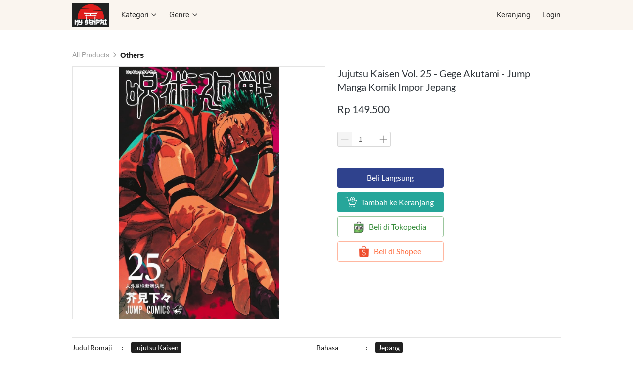

--- FILE ---
content_type: text/html; charset=utf-8
request_url: https://mysenpai.id/product/jujutsu-kaisen-vol-11-gege-akutami-jump-manga-komik-impor-jepang-62253-31853-40382
body_size: 31949
content:
<!DOCTYPE html><html dir="ltr" lang="en"><head prefix="og: http://ogp.me/ns# fb: http://ogp.me/ns/fb# product: http://ogp.me/ns/product#"><meta charset=utf-8><meta content='width=device-width,initial-scale=1.0,shrink-to-fit=no' name='viewport'/><noscript><style>.lazyimg{opacity:1 !important}</style></noscript><script>window.IMAGE_CDN_DOMAIN="img.brdu.pw";window.PNG_IMAGE_CDN_DOMAIN="png.brdu.pw";</script><link href="https://mysenpai.id/product/jujutsu-kaisen-vol-11-gege-akutami-jump-manga-komik-impor-jepang-62253-31853-40382" rel="canonical"/><meta property="og:url" content="https://mysenpai.id/product/jujutsu-kaisen-vol-11-gege-akutami-jump-manga-komik-impor-jepang-62253-31853-40382"/><meta property="twitter:url" content="https://mysenpai.id/product/jujutsu-kaisen-vol-11-gege-akutami-jump-manga-komik-impor-jepang-62253-31853-40382"/><script type="application/ld+json">{"@type":"Product","mpn":"P-XfRYW","name":"Jujutsu Kaisen Vol. 25 - Gege Akutami - Jump Manga Komik Impor Jepang","sku":"D_7","itemCondition":"http://schema.org/NewCondition","description":"Ready stock. Komik / Manga Import Jepang. Bahasa:","offers":{"@type":"Offer","price":149500,"priceValidUntil":"2100-12-31T00:00:00.000Z","priceCurrency":"IDR","availability":"http://schema.org/InStock","url":"https://mysenpai.id/product/jujutsu-kaisen-vol-11-gege-akutami-jump-manga-komik-impor-jepang-62253-31853-40382"},"image":{"@type":"ImageObject","width":762,"height":1200,"url":"https://img.brdu.pw/img/1200/bsob0d3ebsod8ky7ba_2/C02IeOy0hUp8Y0HIC023vLbcf03bxVgRpuvHLIEvTJXqA.jpg"},"brand":"mysenpai.id","@context":"http://schema.org"}</script><meta property="og:type" content="product"><meta property="twitter:card" content="summary_large_image"><meta name="google" content="notranslate"/><meta name="mobile-web-app-capable" content="yes"><meta name="apple-mobile-web-app-capable" content="yes"/><meta name="mobile-web-app-title" content="mysenpai.id"/><meta name="apple-mobile-web-app-title" content="mysenpai.id"/><title>Jujutsu Kaisen Vol. 25 - Gege Akutami - Jump Manga Komik Impor Jepang</title><meta property="og:title" content="Jujutsu Kaisen Vol. 25 - Gege Akutami - Jump Manga Komik Impor Jepang"><meta property="twitter:title" content="Jujutsu Kaisen Vol. 25 - Gege Akutami - Jump Manga Komik Impor Jepang"><meta name="description" content="Ready stock. Komik / Manga Import Jepang. Bahasa:"/><meta property="og:description" content="Ready stock. Komik / Manga Import Jepang. Bahasa:"/><meta property="twitter:description" content="Ready stock. Komik / Manga Import Jepang. Bahasa:"/><link rel="preload" href="https://fonts.gstatic.com/s/nunito/v14/XRXV3I6Li01BKofINeaB.woff2" as="font" crossorigin><link rel="preload" href="https://fonts.gstatic.com/s/lato/v17/S6uyw4BMUTPHjx4wXg.woff2" as="font" crossorigin><style>@font-face {font-display:swap;font-family: 'Nunito';font-style: normal;font-weight: 400;src: url(https://fonts.gstatic.com/s/nunito/v14/XRXV3I6Li01BKofINeaB.woff2) format('woff2');unicode-range: U+0000-00FF, U+0131, U+0152-0153, U+02BB-02BC, U+02C6, U+02DA, U+02DC, U+2000-206F, U+2074, U+20AC, U+2122, U+2191, U+2193, U+2212, U+2215, U+FEFF, U+FFFD;}@font-face {font-display:swap;font-family: 'Lato';font-style: normal;font-weight: 400;src: url(https://fonts.gstatic.com/s/lato/v17/S6uyw4BMUTPHjx4wXg.woff2) format('woff2');unicode-range: U+0000-00FF, U+0131, U+0152-0153, U+02BB-02BC, U+02C6, U+02DA, U+02DC, U+2000-206F, U+2074, U+20AC, U+2122, U+2191, U+2193, U+2212, U+2215, U+FEFF, U+FFFD;}</style><link rel="icon" href="data:,"><meta property="og:image" content="https://img.brdu.pw/img/1200/bsob0d3ebsod8ky7ba_2/C02IeOy0hUp8Y0HIC023vLbcf03bxVgRpuvHLIEvTJXqA.jpg"/><meta property="twitter:image" content="https://img.brdu.pw/img/1200/bsob0d3ebsod8ky7ba_2/C02IeOy0hUp8Y0HIC023vLbcf03bxVgRpuvHLIEvTJXqA.jpg"/><meta property="og:image:height" content="1200"/><meta property="og:image:width" content="762"/><script>var _m;window.onerror=function(m,u,l,c,e){if(!u||_m===m)return;_m=m;var xhr=new XMLHttpRequest();xhr.open('POST','//e.brdu.pw/_/error',true);xhr.send(JSON.stringify({m:m,u:u,l:l,c:c,t:e && e.message,s:e && e.stack,r:document.referrer}));return false}</script>
<script>var PHONE_COUNTRY_CODE='62'</script><script>var DEFAULT_CURRENCY="IDR"</script><script>var START_TIME=Date.now();var _lwp=[];window.bdjp=_wpjp;function _wpjp(t,r,i){window.bdjp===_wpjp&&_lwp.push([t,r,i])}</script>
<script>var initialStore=JSON.parse("[{\"query\":{\"children\":[{\"fieldName\":\"id\",\"kind\":\"Field\",\"metadata\":{\"isGenerated\":true,\"isRequisite\":true},\"type\":\"ID\"},{\"children\":[{\"children\":[{\"fieldName\":\"id\",\"kind\":\"Field\",\"metadata\":{\"isRequisite\":true},\"type\":\"ID\"}],\"fieldName\":\"customer\",\"kind\":\"Field\",\"metadata\":{\"canHaveSubselections\":true,\"inferredRootCallName\":\"node\",\"inferredPrimaryKey\":\"id\"},\"type\":\"CustomerMe\"},{\"fieldName\":\"id\",\"kind\":\"Field\",\"metadata\":{\"isGenerated\":true,\"isRequisite\":true},\"type\":\"ID\"}],\"id\":\"kex::client\",\"kind\":\"Fragment\",\"metadata\":{\"plural\":false},\"name\":\"CustomURL_SessionRelayQL\",\"type\":\"Session\"}],\"fieldName\":\"session\",\"isDeferred\":false,\"kind\":\"Query\",\"metadata\":{},\"name\":\"SessionRoute\",\"type\":\"Session\"},\"result\":{\"session\":{\"id\":\"$session\",\"customer\":null}}},{\"query\":{\"children\":[{\"fieldName\":\"id\",\"kind\":\"Field\",\"metadata\":{\"isGenerated\":true,\"isRequisite\":true},\"type\":\"ID\"},{\"children\":[{\"fieldName\":\"id\",\"kind\":\"Field\",\"metadata\":{\"isRequisite\":true},\"type\":\"ID\"},{\"fieldName\":\"mainDomain\",\"kind\":\"Field\",\"metadata\":{},\"type\":\"MustString\"},{\"fieldName\":\"layoutSettings\",\"kind\":\"Field\",\"metadata\":{},\"type\":\"JSON\"},{\"alias\":\"page\",\"calls\":[{\"kind\":\"Call\",\"name\":\"url\",\"metadata\":{\"type\":null},\"value\":{\"kind\":\"CallValue\",\"callValue\":\"/product/jujutsu-kaisen-vol-11-gege-akutami-jump-manga-komik-impor-jepang-62253-31853-40382\"}}],\"children\":[{\"fieldName\":\"id\",\"kind\":\"Field\",\"metadata\":{\"isRequisite\":true},\"type\":\"ID\"},{\"fieldName\":\"lastUpdate\",\"kind\":\"Field\",\"metadata\":{},\"type\":\"Float\"},{\"fieldName\":\"url\",\"kind\":\"Field\",\"metadata\":{},\"type\":\"String\"},{\"fieldName\":\"name\",\"kind\":\"Field\",\"metadata\":{},\"type\":\"MustString\"},{\"fieldName\":\"data\",\"kind\":\"Field\",\"metadata\":{},\"type\":\"JSON\"}],\"fieldName\":\"customUrlPageOpt\",\"kind\":\"Field\",\"metadata\":{\"canHaveSubselections\":true,\"inferredRootCallName\":\"node\",\"inferredPrimaryKey\":\"id\"},\"type\":\"CustomPage\"},{\"alias\":\"footer\",\"calls\":[{\"kind\":\"Call\",\"name\":\"id\",\"metadata\":{\"type\":null},\"value\":{\"kind\":\"CallValue\",\"callValue\":\"footer\"}}],\"children\":[{\"fieldName\":\"id\",\"kind\":\"Field\",\"metadata\":{\"isRequisite\":true},\"type\":\"ID\"},{\"fieldName\":\"lastUpdate\",\"kind\":\"Field\",\"metadata\":{},\"type\":\"Float\"},{\"fieldName\":\"data\",\"kind\":\"Field\",\"metadata\":{},\"type\":\"JSON\"}],\"fieldName\":\"layout\",\"kind\":\"Field\",\"metadata\":{\"canHaveSubselections\":true},\"type\":\"Layout\"},{\"alias\":\"navigation\",\"calls\":[{\"kind\":\"Call\",\"name\":\"id\",\"metadata\":{\"type\":null},\"value\":{\"kind\":\"CallValue\",\"callValue\":\"navigation\"}}],\"children\":[{\"fieldName\":\"id\",\"kind\":\"Field\",\"metadata\":{\"isRequisite\":true},\"type\":\"ID\"},{\"fieldName\":\"lastUpdate\",\"kind\":\"Field\",\"metadata\":{},\"type\":\"Float\"},{\"fieldName\":\"data\",\"kind\":\"Field\",\"metadata\":{},\"type\":\"JSON\"}],\"fieldName\":\"layout\",\"kind\":\"Field\",\"metadata\":{\"canHaveSubselections\":true},\"type\":\"Layout\"}],\"id\":\"key::client\",\"kind\":\"Fragment\",\"metadata\":{\"plural\":false},\"name\":\"CustomURL_CampRelayQL\",\"type\":\"Camp\"}],\"fieldName\":\"camp\",\"isDeferred\":false,\"kind\":\"Query\",\"metadata\":{},\"name\":\"CampRoute\",\"type\":\"Camp\"},\"result\":{\"camp\":{\"id\":\"bsob0d3ebsod8ky7ba_2\",\"mainDomain\":\"mysenpai.id\",\"layoutSettings\":{\"favicon\":null,\"maxWidth\":1024,\"backgroundColor\":\"#ffffff\"},\"_customUrlPageOpt2SylQF\":null,\"_layout2bLhbd\":{\"id\":\"+D-footer\",\"lastUpdate\":1676539464810,\"data\":{\"theme\":\"shade\",\"colors\":{\"item\":\"#ffffff\",\"line\":\"rgba(255,255,255,0)\",\"title\":\"#ffffff\",\"border\":\"rgba(255,255,255,0)\",\"background\":\"#212121\"},\"design\":\"basic\",\"maxWidth\":1024,\"sections\":[{\"ID\":\"i75696700\",\"name\":\"Links\",\"type\":\"footer.links\",\"sections\":[{\"ID\":\"i75696696\",\"link\":{\"route\":\"home\",\"routeType\":1},\"text\":\"Home\",\"type\":\"footer.links.link\"},{\"ID\":\"i75696697\",\"link\":{\"route\":\"blog.post.list\",\"routeType\":1},\"text\":\"Blog\",\"type\":\"footer.links.link\"},{\"ID\":\"i75696698\",\"link\":{\"route\":\"product.category\",\"routeType\":1},\"text\":\"Daftar Produk\",\"type\":\"footer.links.link\"},{\"ID\":\"i75696699\",\"link\":{\"route\":\"confirmPayment\",\"routeType\":1},\"text\":\"Konfirmasi Pembayaran\",\"type\":\"footer.links.link\"}]},{\"ID\":\"1653038822231_4933\",\"name\":\"Marketplace\",\"type\":\"footer.brands\",\"design\":\"plain\",\"maxWidth\":160,\"sections\":[{\"link\":{\"url\":\"https://www.tokopedia.com/mysenpai\",\"fireEvent\":\"none\",\"routeType\":2,\"routeTarget\":1},\"height\":45,\"source\":{\"type\":\"image\",\"source\":\"cdn://img/_/bsob0d3ebsod8ky7ba_2/hsHZ3ALN2PZAHtPhsAh4XAbwbuaTkEQpCuBtonD1SkTw.png#dc=59ae54&w=1000&h=300&a=1\"},\"customHeight\":true},{\"ID\":\"i169444601\",\"link\":{\"url\":\"https://shopee.co.id/shop/549073745/\",\"fireEvent\":\"none\",\"routeType\":2,\"routeTarget\":1},\"height\":45,\"source\":{\"type\":\"image\",\"source\":\"cdn://img/_/bsob0d3ebsod8ky7ba_2/hsHZeOVh6RGxCLehsAhMc4D4D15ZBeTPq6WwSLOuNw.png#dc=f45c2c&w=2716&h=882&a=1\"},\"customHeight\":true}]},{\"ID\":\"i75696705\",\"name\":\"Social Media\",\"type\":\"footer.socialLinks\",\"sections\":[{\"ID\":\"i75696703\",\"media\":\"instagram\",\"mediaID\":\"mysenpai.id\"}]},{\"ID\":\"i75696712\",\"name\":\"Metode Pengiriman\",\"type\":\"footer.brands\",\"design\":\"card\",\"maxWidth\":300,\"sections\":[{\"ID\":\"1676438390741_7331\",\"link\":{\"routeType\":6},\"height\":26,\"source\":{\"type\":\"image\",\"source\":\"cdn://img/_/bsob0d3ebsod8ky7ba_2/hMw48FwXKa9bhlshMP2QozzflE02vZQtKnIsnvEtUFTg.png#dc=fcb817&w=301&h=131&a=1\"}},{\"ID\":\"1676438394013_1160\",\"link\":{\"routeType\":6},\"height\":26,\"source\":{\"type\":\"image\",\"source\":\"cdn://img/_/bsob0d3ebsod8ky7ba_2/hMPWfh5JZdm2L7AhMP2VpDTg5U2KKwSb2iiZeiV9QhUA.png#dc=c4042c&w=300&h=131&a=1\"}},{\"ID\":\"1676438397701_842\",\"link\":{\"routeType\":6},\"height\":26,\"source\":{\"type\":\"image\",\"source\":\"cdn://img/_/bsob0d3ebsod8ky7ba_2/hMPW9qGeIGoiCedhMP2yPY8PGS5mWDQuqkoz21DHghCw.png#dc=a72124&w=300&h=96&a=1\"}}]}],\"copyrightContent\":{\"horizontalPosition\":\"center\"}}},\"_layout2Ppcen\":{\"id\":\"+D-navigation\",\"lastUpdate\":1676539464810,\"data\":{\"logo\":{\"type\":\"image\",\"source\":\"cdn://img/_/bsob0d3ebsod8ky7ba_2/hMwYTuGzJ7aZ0dwhMw610Uf3u658lKRKmwnB3sWzimEQ.jpg#dc=242323&w=1000&h=650\"},\"theme\":\"basic\",\"colors\":{\"text\":\"#212121\",\"textHover\":\"#2196F3\",\"background\":\"#FAF5EF\",\"logoContainer\":\"#212121\"},\"design\":\"static\",\"height\":52,\"shadow\":0,\"fontFace\":\"Nunito\",\"maxWidth\":1024,\"position\":\"stickyOnTop\",\"sections\":[{\"ID\":\"1676360093594_7322\",\"text\":\"Kategori\",\"type\":\"nav.category\",\"colors\":{\"text\":\"#212121\",\"textHover\":\"#ffffff\",\"background\":\"#ffffff\",\"backgroundHover\":\"#1E88E5\"},\"showWhen\":\"always\",\"overrideText\":true},{\"ID\":\"1676432924520\",\"text\":\"Genre\",\"type\":\"nav.category\",\"colors\":{\"text\":\"#212121\",\"textHover\":\"#ffffff\",\"background\":\"#ffffff\",\"backgroundHover\":\"#1E88E5\"},\"showWhen\":\"always\",\"overrideText\":true},{\"type\":\"nav.separator\"},{\"ID\":\"i140867652\",\"link\":{\"route\":\"shopping.cart\",\"fireEvent\":\"none\",\"routeType\":1},\"text\":\"Keranjang\",\"type\":\"nav.link\",\"color\":\"#2196F3\",\"showWhen\":\"always\",\"displayType\":\"link\"},{\"ID\":\"i140867653\",\"link\":{\"route\":\"login\",\"fireEvent\":\"none\",\"routeType\":1},\"text\":\"Login\",\"type\":\"nav.link\",\"color\":\"#2196F3\",\"showWhen\":\"notLogged\",\"displayType\":\"link\"},{\"ID\":\"i140867654\",\"link\":{\"route\":\"my.account\",\"fireEvent\":\"none\",\"routeType\":1},\"text\":\"Akun Saya\",\"type\":\"nav.link\",\"color\":\"#2196F3\",\"showWhen\":\"logged\",\"displayType\":\"link\"},{\"ID\":\"i140867655\",\"link\":{\"route\":\"logout\",\"fireEvent\":\"none\",\"routeType\":1},\"text\":\"Logout\",\"type\":\"nav.link\",\"color\":\"#2196F3\",\"showWhen\":\"logged\",\"displayType\":\"link\"}],\"logoWidth\":75,\"separator\":true,\"frameWidth\":5,\"mobileColors\":{\"shoppingCartIcon\":\"#F44336\"},\"mobileFontFace\":\"default\",\"backgroundGradient\":\"linear-gradient(undefined,undefined,undefined)\",\"logoContainerWidth\":30,\"makeAllTextCapital\":false,\"logoContainerHeight\":24,\"logoContainerRadius\":10,\"logoContainerRotate\":6}}}}},{\"query\":{\"children\":[{\"fieldName\":\"id\",\"kind\":\"Field\",\"metadata\":{\"isGenerated\":true,\"isRequisite\":true},\"type\":\"ID\"},{\"children\":[{\"fieldName\":\"id\",\"kind\":\"Field\",\"metadata\":{\"isRequisite\":true},\"type\":\"ID\"},{\"fieldName\":\"name\",\"kind\":\"Field\",\"metadata\":{},\"type\":\"MustString\"},{\"alias\":\"page\",\"calls\":[{\"kind\":\"Call\",\"name\":\"id\",\"metadata\":{\"type\":null},\"value\":{\"kind\":\"CallValue\",\"callValue\":\"product.detail\"}}],\"children\":[{\"fieldName\":\"id\",\"kind\":\"Field\",\"metadata\":{\"isRequisite\":true},\"type\":\"ID\"},{\"fieldName\":\"lastUpdate\",\"kind\":\"Field\",\"metadata\":{},\"type\":\"Float\"},{\"fieldName\":\"data\",\"kind\":\"Field\",\"metadata\":{},\"type\":\"JSON\"}],\"fieldName\":\"layout\",\"kind\":\"Field\",\"metadata\":{\"canHaveSubselections\":true},\"type\":\"Layout\"}],\"id\":\"keA::client\",\"kind\":\"Fragment\",\"metadata\":{\"plural\":false},\"name\":\"RenderPage_CampRelayQL\",\"type\":\"Camp\"}],\"fieldName\":\"camp\",\"isDeferred\":false,\"kind\":\"Query\",\"metadata\":{},\"name\":\"RenderPage\",\"type\":\"Camp\"},\"result\":{\"camp\":{\"id\":\"bsob0d3ebsod8ky7ba_2\",\"name\":\"mysenpai\",\"_layout2YNiJg\":{\"id\":\"+D-product.detail\",\"lastUpdate\":1676517287362,\"data\":{\"maxWidth\":-1,\"sections\":[{\"ID\":\"i71023156\",\"type\":\"product.breadcrumbs\",\"colors\":{\"text\":\"#9E9E9E\",\"selectedText\":\"#212121\"},\"background\":{\"dim\":0,\"parallax\":8,\"backgroundType\":\"none\",\"backgroundColor\":\"#EEEEEE\",\"paddingVertical\":40,\"paddingDifferent\":true,\"paddingBottomSize\":0}},{\"ID\":\"i71023157\",\"type\":\"product.buyForm\",\"colors\":{\"variationHighlight\":\"#2196F3\"},\"design\":\"basic\",\"buttons\":[{\"v\":2,\"ID\":\"i71023074\",\"size\":\"large\",\"text\":\"Beli Langsung\",\"usage\":\"checkout\",\"colors\":{\"text\":\"#ffffff\",\"button\":\"#2F428D\"},\"design\":\"fill\",\"radius\":4,\"shadow\":0,\"fontFace\":\"Lato\",\"usageFireEvent\":\"none\"},{\"v\":2,\"ID\":\"i71023075\",\"icon\":{\"type\":\"inlineSvg\",\"source\":{\"child\":\"\x3cpath d=\\\"M370.7 401.4c-22.9 0-41.7 18.8-41.7 41.7 0 22.9 18.8 41.7 41.7 41.7s41.7-18.8 41.7-41.7c0-22.9-18.8-41.7-41.7-41.7zm20.8 41.7c0 11.5-9.4 20.9-20.9 20.9s-20.9-9.4-20.9-20.9c0-11.5 9.4-20.9 20.9-20.9 12.6.1 22 9.5 20.9 20.9zm-166.8-41.7c-22.9 0-41.7 18.8-41.7 41.7 0 22.9 18.8 41.7 41.7 41.7s41.7-18.8 41.7-41.7c0-22.9-18.7-41.7-41.7-41.7zm0 62.6c-11.5 0-20.9-9.4-20.9-20.9 0-11.5 9.4-20.9 20.9-20.9 11.5 0 20.9 9.4 20.9 20.9 0 11.5-9.4 20.9-20.9 20.9zm182.4-302.4c4.1-10.9 6.3-22.6 6.3-34.9 0-55-44.6-99.6-99.6-99.6s-99.6 44.6-99.6 99.6c0 12.3 2.2 24.1 6.3 34.9H147L108 28.2H11V48h81.3l92.8 315.9h231.4L501 161.6h-93.9zM313.9 48c43.5 0 78.7 35.2 78.7 78.7s-35.2 78.7-78.7 78.7-78.7-35.2-78.7-78.7c-.1-43.4 35.2-78.7 78.7-78.7zM403 343.1H199.7L153 182.5h78.3c17.9 26.4 48.2 43.8 82.5 43.8s64.6-17.4 82.5-43.8h73.4L403 343.1z\\\"/\x3e\x3cpath d=\\\"M304 174.2h20.8v-36.5h36.5v-20.9h-36.5V79.3H304v37.5h-37.6v20.9H304z\\\"/\x3e\",\"viewbox\":\"0 0 512 512\"}},\"size\":\"large\",\"text\":\"Tambah ke Keranjang\",\"usage\":\"addToCart\",\"colors\":{\"button\":\"#26A69A\"},\"design\":\"fill\",\"radius\":4,\"shadow\":0,\"fontFace\":\"Lato\",\"usagePopup\":{\"trigger\":\"none\",\"maxWidth\":400,\"sections\":[{\"ID\":\"1\",\"type\":\"text\",\"content\":{\"content\":{\"blocks\":[{\"text\":\"Barang berhasil dimasukkan ke keranjang\",\"type\":\"header-two\"}]}},\"background\":{\"paddingVertical\":0,\"paddingDifferent\":true,\"paddingBottomSize\":16}},{\"ID\":\"2\",\"type\":\"buttons\",\"align\":\"flex-start\",\"space\":1,\"sections\":[{\"ID\":\"1\",\"link\":{\"route\":\"shopping.cart\",\"fireEvent\":\"none\",\"routeType\":1},\"size\":\"large\",\"text\":\"Lihat Keranjang\",\"colors\":{\"button\":\"rgb(96,162,215)\"},\"design\":\"fill\",\"radius\":4,\"shadow\":0,\"fontFace\":\"default\"},{\"ID\":\"2\",\"link\":{\"routeType\":10,\"pageAction\":\"closePopup\"},\"size\":\"large\",\"text\":\"Kembali Berbelanja\",\"colors\":{\"button\":\"rgb(68,146,208)\"},\"design\":\"ghost\",\"radius\":4,\"shadow\":0,\"fontFace\":\"default\"}],\"direction\":\"horizontal\",\"background\":{\"dim\":0,\"parallax\":8,\"backgroundType\":\"none\",\"backgroundColor\":\"#EEEEEE\",\"paddingVertical\":0}}],\"background\":{\"dim\":0,\"parallax\":8,\"backgroundType\":\"color\",\"backgroundColor\":\"#ffffff\",\"paddingVertical\":12,\"paddingDifferent\":true,\"paddingBottomSize\":18},\"borderRadius\":8},\"usageFireEvent\":\"addToCart\",\"usageAfterClick\":\"popup\"},{\"v\":2,\"ID\":\"1653832757185_5632\",\"icon\":{\"type\":\"image\",\"source\":\"cdn://img/_/bsob0d3ebsod8ky7ba_2/hsz4uJ9XonJesohhH8z0acN7c7nqTQn2WcDumViCNA.jpg#dc=65b358&w=221&h=228\"},\"size\":\"large\",\"text\":\"Beli di Tokopedia\",\"usage\":\"omniLink\",\"colors\":{\"button\":\"#388E3C\"},\"design\":\"ghost\",\"radius\":4,\"shadow\":0,\"fontFace\":\"Lato\",\"usageOmniID\":\"W-1pfPpv\",\"usageOmniType\":\"tkp\",\"usageFireEvent\":\"none\"},{\"v\":2,\"ID\":\"1653832742231_4647\",\"icon\":{\"type\":\"image\",\"source\":\"cdn://img/_/bsob0d3ebsod8ky7ba_2/hsz4uJ9XonJesohhH8oYj5KMvGF1bdQQyAlIKQcvR3Eg.png#dc=ec4c2c&w=1200&h=1200&a=1\"},\"size\":\"large\",\"text\":\"Beli di Shopee\",\"usage\":\"omniLink\",\"colors\":{\"button\":\"#FF7043\"},\"design\":\"ghost\",\"radius\":4,\"shadow\":0,\"fontFace\":\"Lato\",\"usageOmniID\":\"W-Z1hC2R3v2\",\"usageOmniType\":\"shopee\",\"usageFireEvent\":\"none\"}],\"fireEvent\":{\"view\":\"viewContent\"},\"showPrice\":\"always\",\"showStock\":0,\"showTotal\":0,\"nameFontFace\":\"Lato\",\"weightFormat\":\"no\",\"counterFormat\":1,\"priceFontFace\":\"Lato\",\"thumbnailPosition\":\"left\",\"variationSelection\":\"full\",\"disableImageDownload\":true,\"showWholesalePriceTable\":1},{\"ID\":\"1638256566999_643\",\"type\":\"product.specs\",\"space\":8,\"colors\":{\"line\":\"rgba(0,0,0,.1)\",\"name\":\"#212121\",\"colon\":\"#000000\",\"content\":\"#212121\",\"contentText\":\"#ffffff\"},\"lineWidth\":1,\"nameWidth\":100,\"background\":{\"dim\":0,\"parallax\":8,\"backgroundType\":\"none\",\"backgroundColor\":\"#EEEEEE\",\"paddingVertical\":25},\"contentSpace\":10,\"nameFontFace\":\"Lato\",\"nameFontSize\":14,\"contentMargin\":15,\"contentFontFace\":\"Lato\",\"contentFontSize\":14},{\"ID\":\"i71023158\",\"type\":\"product.description\",\"fontFace\":\"Lato\",\"blockUserSelect\":false,\"descriptionWidth\":0,\"defaultFontWeight\":\"400\"},{\"ID\":\"1659423641225_3807\",\"text\":true,\"type\":\"content.lock\",\"image\":true,\"isStaticType\":true},{\"ID\":\"1676516894682_7897\",\"type\":\"group\",\"sections\":[{\"ID\":\"1676516903882\",\"type\":\"text\",\"content\":{\"content\":{\"blocks\":[{\"text\":\"Produk Lainnya\",\"type\":\"header-one\"}],\"version\":\"1\",\"entityMap\":{}},\"fontFace\":\"default\",\"fontSize\":\"small\",\"textAlign\":\"left\",\"textShadow\":\"none\",\"horizontalPosition\":\"left\"},\"background\":{\"dim\":0,\"parallax\":8,\"backgroundType\":\"none\",\"backgroundColor\":\"#EEEEEE\",\"paddingVertical\":30,\"paddingDifferent\":1,\"paddingBottomSize\":10}},{\"ID\":\"1676516911266\",\"row\":1,\"type\":\"product.list\",\"align\":\"center\",\"badge\":{\"show\":false,\"fonts\":{\"title\":\"default\",\"number\":\"default\"},\"shadow\":2,\"badgeNumberType\":\"percent\"},\"fonts\":{\"name\":\"Lato\",\"price\":\"Lato\",\"salePrice\":\"Lato\"},\"share\":{\"show\":false,\"text\":\"Share\",\"colors\":{\"icon\":\"#9E9E9E\"},\"sections\":[{\"ID\":\"i71023071\",\"media\":\"whatsApp\"},{\"ID\":\"i71023067\",\"media\":\"facebook\"},{\"ID\":\"i71023068\",\"media\":\"lineChat\"},{\"ID\":\"i71023072\",\"media\":\"telegram\"},{\"ID\":\"i71023069\",\"media\":\"twitter\"}]},\"space\":3,\"button\":{\"size\":\"medium\",\"text\":\"Lihat Detil\",\"usage\":\"viewDetail\",\"colors\":{\"button\":\"#2196F3\"},\"design\":\"fill\",\"hidden\":true,\"radius\":4,\"shadow\":0,\"fontFace\":\"default\"},\"colors\":{\"name\":\"#1E88E5\",\"image\":\"rgba(255,255,255,0)\",\"price\":\"#212121\",\"border\":\"rgba(255,255,255,0)\",\"salePrice\":\"#616161\"},\"column\":6,\"design\":\"basic\",\"shadow\":1,\"nameRow\":2,\"listType\":\"recommendation\",\"priceType\":\"minPrice\",\"showPrice\":\"always\",\"background\":{\"dim\":0,\"parallax\":8,\"backgroundType\":\"none\",\"backgroundColor\":\"#EEEEEE\"},\"imageRatio\":\"134%\",\"stockBadge\":{\"fonts\":{\"text\":\"default\"}},\"canLoadMore\":false,\"imageResize\":\"fill\",\"borderRadius\":4,\"onImageHover\":\"-\"}],\"background\":{\"dim\":0,\"parallax\":8,\"backgroundType\":\"color\",\"backgroundColor\":\"#FAF5EF\"}}]}}}}},{\"query\":{\"children\":[{\"fieldName\":\"id\",\"kind\":\"Field\",\"metadata\":{\"isGenerated\":true,\"isRequisite\":true},\"type\":\"ID\"},{\"children\":[{\"alias\":\"product\",\"calls\":[{\"kind\":\"Call\",\"name\":\"slug\",\"metadata\":{\"type\":null},\"value\":{\"kind\":\"CallValue\",\"callValue\":\"jujutsu-kaisen-vol-11-gege-akutami-jump-manga-komik-impor-jepang-62253-31853-40382\"}},{\"kind\":\"Call\",\"name\":\"viewer\",\"metadata\":{\"type\":\"ViewerLevelEnum\"},\"value\":null}],\"children\":[{\"children\":[{\"children\":[{\"fieldName\":\"id\",\"kind\":\"Field\",\"metadata\":{\"isRequisite\":true},\"type\":\"ID\"},{\"fieldName\":\"name\",\"kind\":\"Field\",\"metadata\":{},\"type\":\"MustString\"},{\"fieldName\":\"slug\",\"kind\":\"Field\",\"metadata\":{},\"type\":\"MustString\"}],\"fieldName\":\"categoryCrumbs\",\"kind\":\"Field\",\"metadata\":{\"canHaveSubselections\":true,\"isPlural\":true},\"type\":\"ProductCategory\"},{\"fieldName\":\"id\",\"kind\":\"Field\",\"metadata\":{\"isGenerated\":true,\"isRequisite\":true},\"type\":\"ID\"}],\"fieldName\":\"category\",\"kind\":\"Field\",\"metadata\":{\"canHaveSubselections\":true},\"type\":\"ProductCategory\"},{\"fieldName\":\"id\",\"kind\":\"Field\",\"metadata\":{\"isGenerated\":true,\"isRequisite\":true},\"type\":\"ID\"}],\"fieldName\":\"productBySlug\",\"kind\":\"Field\",\"metadata\":{\"canHaveSubselections\":true,\"inferredRootCallName\":\"node\",\"inferredPrimaryKey\":\"id\"},\"type\":\"Product\"},{\"fieldName\":\"id\",\"kind\":\"Field\",\"metadata\":{\"isGenerated\":true,\"isRequisite\":true},\"type\":\"ID\"}],\"id\":\"keJ::client\",\"kind\":\"Fragment\",\"metadata\":{\"plural\":false},\"name\":\"BasicBreadcrumbs_CampRelayQL\",\"type\":\"Camp\"}],\"fieldName\":\"camp\",\"isDeferred\":false,\"kind\":\"Query\",\"metadata\":{},\"name\":\"SlugRoute\",\"type\":\"Camp\"},\"result\":{\"camp\":{\"id\":\"bsob0d3ebsod8ky7ba_2\",\"_productBySlug3eKzRh\":{\"category\":null,\"id\":\"P-XfRYW\"}}}},{\"query\":{\"children\":[{\"fieldName\":\"id\",\"kind\":\"Field\",\"metadata\":{\"isGenerated\":true,\"isRequisite\":true},\"type\":\"ID\"},{\"children\":[{\"alias\":\"category\",\"calls\":[{\"kind\":\"Call\",\"name\":\"id\",\"metadata\":{\"type\":null},\"value\":null}],\"children\":[{\"calls\":[{\"kind\":\"Call\",\"name\":\"first\",\"metadata\":{\"type\":null},\"value\":{\"kind\":\"CallValue\",\"callValue\":100}}],\"children\":[{\"children\":[{\"children\":[{\"fieldName\":\"id\",\"kind\":\"Field\",\"metadata\":{\"isGenerated\":true,\"isRequisite\":true},\"type\":\"ID\"},{\"children\":[{\"fieldName\":\"id\",\"kind\":\"Field\",\"metadata\":{\"isRequisite\":true},\"type\":\"ID\"},{\"fieldName\":\"name\",\"kind\":\"Field\",\"metadata\":{},\"type\":\"MustString\"},{\"fieldName\":\"slug\",\"kind\":\"Field\",\"metadata\":{},\"type\":\"MustString\"}],\"id\":\"keK::client\",\"kind\":\"Fragment\",\"metadata\":{\"plural\":false},\"name\":\"CategoryNavigationRelayQL\",\"type\":\"ProductCategory\"}],\"fieldName\":\"node\",\"kind\":\"Field\",\"metadata\":{\"canHaveSubselections\":true,\"isRequisite\":true},\"type\":\"ProductCategory\"},{\"fieldName\":\"cursor\",\"kind\":\"Field\",\"metadata\":{\"isGenerated\":true,\"isRequisite\":true},\"type\":\"String\"}],\"fieldName\":\"edges\",\"kind\":\"Field\",\"metadata\":{\"canHaveSubselections\":true,\"isPlural\":true},\"type\":\"ProductCategoryEdge\"},{\"children\":[{\"fieldName\":\"hasNextPage\",\"kind\":\"Field\",\"metadata\":{\"isGenerated\":true,\"isRequisite\":true},\"type\":\"Boolean\"},{\"fieldName\":\"hasPreviousPage\",\"kind\":\"Field\",\"metadata\":{\"isGenerated\":true,\"isRequisite\":true},\"type\":\"Boolean\"}],\"fieldName\":\"pageInfo\",\"kind\":\"Field\",\"metadata\":{\"canHaveSubselections\":true,\"isGenerated\":true,\"isRequisite\":true},\"type\":\"PageInfo\"}],\"fieldName\":\"children\",\"kind\":\"Field\",\"metadata\":{\"canHaveSubselections\":true,\"isConnection\":true},\"type\":\"ProductCategoryConnection\"},{\"fieldName\":\"id\",\"kind\":\"Field\",\"metadata\":{\"isGenerated\":true,\"isRequisite\":true},\"type\":\"ID\"},{\"children\":[{\"fieldName\":\"id\",\"kind\":\"Field\",\"metadata\":{\"isRequisite\":true},\"type\":\"ID\"},{\"fieldName\":\"name\",\"kind\":\"Field\",\"metadata\":{},\"type\":\"MustString\"},{\"fieldName\":\"slug\",\"kind\":\"Field\",\"metadata\":{},\"type\":\"MustString\"}],\"id\":\"keL::client\",\"kind\":\"Fragment\",\"metadata\":{\"plural\":false},\"name\":\"CategoryNavigationRelayQL\",\"type\":\"ProductCategory\"}],\"fieldName\":\"categoryOpt\",\"kind\":\"Field\",\"metadata\":{\"canHaveSubselections\":true},\"type\":\"ProductCategory\"},{\"fieldName\":\"id\",\"kind\":\"Field\",\"metadata\":{\"isGenerated\":true,\"isRequisite\":true},\"type\":\"ID\"}],\"id\":\"keM::client\",\"kind\":\"Fragment\",\"metadata\":{\"plural\":false},\"name\":\"CategoryNavigation_CampRelayQL\",\"type\":\"Camp\"}],\"fieldName\":\"camp\",\"isDeferred\":false,\"kind\":\"Query\",\"metadata\":{},\"name\":\"CampRoute\",\"type\":\"Camp\"},\"result\":{\"camp\":{\"id\":\"bsob0d3ebsod8ky7ba_2\",\"_categoryOpt1GV8mb\":{\"_childrenFCHHs\":{\"edges\":[{\"node\":{\"id\":\"M-1665054222040\",\"name\":\"Buku Tutorial\",\"slug\":\"buku-tutorial\"},\"cursor\":\"M-1665054222040\"},{\"node\":{\"id\":\"M-1665054755383\",\"name\":\"Buku Resep\",\"slug\":\"buku-resep\"},\"cursor\":\"M-1665054755383\"},{\"node\":{\"id\":\"M-1665369130393\",\"name\":\"Buku Pose\",\"slug\":\"buku-pose\"},\"cursor\":\"M-1665369130393\"}],\"pageInfo\":{\"hasNextPage\":false,\"hasPreviousPage\":false}},\"id\":\"M-\",\"name\":\"-\",\"slug\":\"_\"}}}},{\"query\":{\"children\":[{\"fieldName\":\"id\",\"kind\":\"Field\",\"metadata\":{\"isGenerated\":true,\"isRequisite\":true},\"type\":\"ID\"},{\"children\":[{\"alias\":\"category\",\"calls\":[{\"kind\":\"Call\",\"name\":\"id\",\"metadata\":{\"type\":null},\"value\":null}],\"children\":[{\"calls\":[{\"kind\":\"Call\",\"name\":\"first\",\"metadata\":{\"type\":null},\"value\":{\"kind\":\"CallValue\",\"callValue\":100}}],\"children\":[{\"children\":[{\"children\":[{\"fieldName\":\"id\",\"kind\":\"Field\",\"metadata\":{\"isGenerated\":true,\"isRequisite\":true},\"type\":\"ID\"},{\"children\":[{\"fieldName\":\"id\",\"kind\":\"Field\",\"metadata\":{\"isRequisite\":true},\"type\":\"ID\"},{\"fieldName\":\"name\",\"kind\":\"Field\",\"metadata\":{},\"type\":\"MustString\"},{\"fieldName\":\"slug\",\"kind\":\"Field\",\"metadata\":{},\"type\":\"MustString\"}],\"id\":\"keN::client\",\"kind\":\"Fragment\",\"metadata\":{\"plural\":false},\"name\":\"CategoryNavigationRelayQL\",\"type\":\"ProductCategory\"}],\"fieldName\":\"node\",\"kind\":\"Field\",\"metadata\":{\"canHaveSubselections\":true,\"isRequisite\":true},\"type\":\"ProductCategory\"},{\"fieldName\":\"cursor\",\"kind\":\"Field\",\"metadata\":{\"isGenerated\":true,\"isRequisite\":true},\"type\":\"String\"}],\"fieldName\":\"edges\",\"kind\":\"Field\",\"metadata\":{\"canHaveSubselections\":true,\"isPlural\":true},\"type\":\"ProductCategoryEdge\"},{\"children\":[{\"fieldName\":\"hasNextPage\",\"kind\":\"Field\",\"metadata\":{\"isGenerated\":true,\"isRequisite\":true},\"type\":\"Boolean\"},{\"fieldName\":\"hasPreviousPage\",\"kind\":\"Field\",\"metadata\":{\"isGenerated\":true,\"isRequisite\":true},\"type\":\"Boolean\"}],\"fieldName\":\"pageInfo\",\"kind\":\"Field\",\"metadata\":{\"canHaveSubselections\":true,\"isGenerated\":true,\"isRequisite\":true},\"type\":\"PageInfo\"}],\"fieldName\":\"children\",\"kind\":\"Field\",\"metadata\":{\"canHaveSubselections\":true,\"isConnection\":true},\"type\":\"ProductCategoryConnection\"},{\"fieldName\":\"id\",\"kind\":\"Field\",\"metadata\":{\"isGenerated\":true,\"isRequisite\":true},\"type\":\"ID\"},{\"children\":[{\"fieldName\":\"id\",\"kind\":\"Field\",\"metadata\":{\"isRequisite\":true},\"type\":\"ID\"},{\"fieldName\":\"name\",\"kind\":\"Field\",\"metadata\":{},\"type\":\"MustString\"},{\"fieldName\":\"slug\",\"kind\":\"Field\",\"metadata\":{},\"type\":\"MustString\"}],\"id\":\"keO::client\",\"kind\":\"Fragment\",\"metadata\":{\"plural\":false},\"name\":\"CategoryNavigationRelayQL\",\"type\":\"ProductCategory\"}],\"fieldName\":\"categoryOpt\",\"kind\":\"Field\",\"metadata\":{\"canHaveSubselections\":true},\"type\":\"ProductCategory\"},{\"fieldName\":\"id\",\"kind\":\"Field\",\"metadata\":{\"isGenerated\":true,\"isRequisite\":true},\"type\":\"ID\"}],\"id\":\"keP::client\",\"kind\":\"Fragment\",\"metadata\":{\"plural\":false},\"name\":\"CategoryNavigation_CampRelayQL\",\"type\":\"Camp\"}],\"fieldName\":\"camp\",\"isDeferred\":false,\"kind\":\"Query\",\"metadata\":{},\"name\":\"CampRoute\",\"type\":\"Camp\"},\"result\":{\"camp\":{\"id\":\"bsob0d3ebsod8ky7ba_2\",\"_categoryOpt1GV8mb\":{\"_childrenFCHHs\":{\"edges\":[{\"node\":{\"id\":\"M-1665054222040\",\"name\":\"Buku Tutorial\",\"slug\":\"buku-tutorial\"},\"cursor\":\"M-1665054222040\"},{\"node\":{\"id\":\"M-1665054755383\",\"name\":\"Buku Resep\",\"slug\":\"buku-resep\"},\"cursor\":\"M-1665054755383\"},{\"node\":{\"id\":\"M-1665369130393\",\"name\":\"Buku Pose\",\"slug\":\"buku-pose\"},\"cursor\":\"M-1665369130393\"}],\"pageInfo\":{\"hasNextPage\":false,\"hasPreviousPage\":false}},\"id\":\"M-\",\"name\":\"-\",\"slug\":\"_\"}}}},{\"query\":{\"children\":[{\"fieldName\":\"id\",\"kind\":\"Field\",\"metadata\":{\"isGenerated\":true,\"isRequisite\":true},\"type\":\"ID\"},{\"children\":[{\"fieldName\":\"createdAt\",\"kind\":\"Field\",\"metadata\":{},\"type\":\"Float\"},{\"alias\":\"noRootLogo\",\"calls\":[{\"kind\":\"Call\",\"name\":\"key\",\"metadata\":{\"type\":null},\"value\":{\"kind\":\"CallValue\",\"callValue\":\"layout.noRootLogo\"}},{\"kind\":\"Call\",\"name\":\"context\",\"metadata\":{\"type\":null},\"value\":{\"kind\":\"CallValue\",\"callValue\":\"plan\"}}],\"fieldName\":\"flag\",\"kind\":\"Field\",\"metadata\":{},\"type\":\"Int\"},{\"alias\":\"forceNoRootLogo\",\"calls\":[{\"kind\":\"Call\",\"name\":\"key\",\"metadata\":{\"type\":null},\"value\":{\"kind\":\"CallValue\",\"callValue\":\"layout.forceNoRootLogo\"}}],\"fieldName\":\"flag\",\"kind\":\"Field\",\"metadata\":{},\"type\":\"Int\"},{\"fieldName\":\"id\",\"kind\":\"Field\",\"metadata\":{\"isGenerated\":true,\"isRequisite\":true},\"type\":\"ID\"}],\"id\":\"keQ::client\",\"kind\":\"Fragment\",\"metadata\":{\"plural\":false},\"name\":\"Footer_CampRelayQL\",\"type\":\"Camp\"}],\"fieldName\":\"camp\",\"isDeferred\":false,\"kind\":\"Query\",\"metadata\":{},\"name\":\"CampRoute\",\"type\":\"Camp\"},\"result\":{\"camp\":{\"id\":\"bsob0d3ebsod8ky7ba_2\",\"createdAt\":1632794242842,\"_flag2ZS3GU\":1,\"_flag4Byc1O\":0}}},{\"query\":{\"children\":[{\"fieldName\":\"id\",\"kind\":\"Field\",\"metadata\":{\"isGenerated\":true,\"isRequisite\":true},\"type\":\"ID\"},{\"children\":[{\"alias\":\"product\",\"calls\":[{\"kind\":\"Call\",\"name\":\"slug\",\"metadata\":{\"type\":null},\"value\":{\"kind\":\"CallValue\",\"callValue\":\"jujutsu-kaisen-vol-11-gege-akutami-jump-manga-komik-impor-jepang-62253-31853-40382\"}},{\"kind\":\"Call\",\"name\":\"viewer\",\"metadata\":{\"type\":\"ViewerLevelEnum\"},\"value\":null}],\"children\":[{\"fieldName\":\"id\",\"kind\":\"Field\",\"metadata\":{\"isGenerated\":true,\"isRequisite\":true},\"type\":\"ID\"},{\"children\":[{\"fieldName\":\"specID\",\"kind\":\"Field\",\"metadata\":{},\"type\":\"String\"},{\"fieldName\":\"publicSpecs\",\"kind\":\"Field\",\"metadata\":{},\"type\":\"JSON\"},{\"fieldName\":\"id\",\"kind\":\"Field\",\"metadata\":{\"isGenerated\":true,\"isRequisite\":true},\"type\":\"ID\"}],\"id\":\"keR::client\",\"kind\":\"Fragment\",\"metadata\":{\"plural\":false},\"name\":\"ProductSpecsRelayQL\",\"type\":\"Product\"}],\"fieldName\":\"productBySlug\",\"kind\":\"Field\",\"metadata\":{\"canHaveSubselections\":true,\"inferredRootCallName\":\"node\",\"inferredPrimaryKey\":\"id\"},\"type\":\"Product\"},{\"fieldName\":\"id\",\"kind\":\"Field\",\"metadata\":{\"isGenerated\":true,\"isRequisite\":true},\"type\":\"ID\"}],\"id\":\"keS::client\",\"kind\":\"Fragment\",\"metadata\":{\"plural\":false},\"name\":\"ProductSpecs_CampRelayQL\",\"type\":\"Camp\"}],\"fieldName\":\"camp\",\"isDeferred\":false,\"kind\":\"Query\",\"metadata\":{},\"name\":\"SlugRoute\",\"type\":\"Camp\"},\"result\":{\"camp\":{\"id\":\"bsob0d3ebsod8ky7ba_2\",\"_productBySlug3eKzRh\":{\"id\":\"P-XfRYW\",\"specID\":\"h-Z1FNBn1\",\"publicSpecs\":{\"config\":[{\"ID\":\"1637247801681\",\"name\":\"Judul Romaji\",\"type\":1},{\"ID\":\"1637247801053\",\"name\":\"Judul Inggris\",\"type\":1},{\"ID\":\"1637247852356\",\"name\":\"Volume\",\"type\":4},{\"ID\":\"1637247867835\",\"must\":false,\"name\":\"Bahasa\",\"type\":1},{\"ID\":\"1638253770937\",\"name\":\"Tahun\",\"type\":1},{\"ID\":\"1637247800455\",\"must\":false,\"name\":\"Penulis\",\"type\":4},{\"ID\":\"1638253751850\",\"name\":\"Genre\",\"type\":4},{\"ID\":\"1638253759913\",\"name\":\"Tema\",\"type\":4},{\"ID\":\"1652351508987\",\"name\":\"Tipe\",\"type\":1}],\"specs\":{\"1637247801681\":\"Jujutsu Kaisen\",\"1637247867835\":\"Jepang\",\"1637247800455\":[\"Gege Akutami\"],\"1638253759913\":[\"Adventure\",\"Dark fantasy\",\"Supernatural\"],\"1652351508987\":\"Manga\"}}}}}},{\"query\":{\"children\":[{\"fieldName\":\"id\",\"kind\":\"Field\",\"metadata\":{\"isGenerated\":true,\"isRequisite\":true},\"type\":\"ID\"},{\"children\":[{\"alias\":\"product\",\"calls\":[{\"kind\":\"Call\",\"name\":\"slug\",\"metadata\":{\"type\":null},\"value\":{\"kind\":\"CallValue\",\"callValue\":\"jujutsu-kaisen-vol-11-gege-akutami-jump-manga-komik-impor-jepang-62253-31853-40382\"}},{\"kind\":\"Call\",\"name\":\"viewer\",\"metadata\":{\"type\":\"ViewerLevelEnum\"},\"value\":null}],\"children\":[{\"fieldName\":\"id\",\"kind\":\"Field\",\"metadata\":{\"isGenerated\":true,\"isRequisite\":true},\"type\":\"ID\"},{\"children\":[{\"fieldName\":\"id\",\"kind\":\"Field\",\"metadata\":{\"isRequisite\":true},\"type\":\"ID\"},{\"fieldName\":\"name\",\"kind\":\"Field\",\"metadata\":{},\"type\":\"MustString\"},{\"fieldName\":\"pictures\",\"kind\":\"Field\",\"metadata\":{\"isPlural\":true},\"type\":\"String\"},{\"fieldName\":\"sku\",\"kind\":\"Field\",\"metadata\":{},\"type\":\"String\"},{\"fieldName\":\"slug\",\"kind\":\"Field\",\"metadata\":{},\"type\":\"Slug\"},{\"fieldName\":\"omniIdList\",\"kind\":\"Field\",\"metadata\":{\"isPlural\":true},\"type\":\"String\"},{\"fieldName\":\"description\",\"kind\":\"Field\",\"metadata\":{},\"type\":\"JSON\"},{\"fieldName\":\"seoTitle\",\"kind\":\"Field\",\"metadata\":{},\"type\":\"String\"},{\"fieldName\":\"seoDescription\",\"kind\":\"Field\",\"metadata\":{},\"type\":\"String\"},{\"fieldName\":\"seoIndex\",\"kind\":\"Field\",\"metadata\":{},\"type\":\"Boolean\"},{\"fieldName\":\"preOrderDays\",\"kind\":\"Field\",\"metadata\":{},\"type\":\"Int\"},{\"fieldName\":\"preOrderDownPayment\",\"kind\":\"Field\",\"metadata\":{},\"type\":\"Int\"},{\"fieldName\":\"stockManagement\",\"kind\":\"Field\",\"metadata\":{},\"type\":\"Int\"},{\"fieldName\":\"ratingStats\",\"kind\":\"Field\",\"metadata\":{},\"type\":\"JSON\"},{\"fieldName\":\"minPurchaseCount\",\"kind\":\"Field\",\"metadata\":{},\"type\":\"Int\"},{\"fieldName\":\"maxPurchaseCount\",\"kind\":\"Field\",\"metadata\":{},\"type\":\"Int\"},{\"children\":[{\"fieldName\":\"authorName\",\"kind\":\"Field\",\"metadata\":{},\"type\":\"String\"},{\"fieldName\":\"rating\",\"kind\":\"Field\",\"metadata\":{},\"type\":\"Int\"},{\"fieldName\":\"review\",\"kind\":\"Field\",\"metadata\":{},\"type\":\"JSON\"},{\"fieldName\":\"id\",\"kind\":\"Field\",\"metadata\":{\"isGenerated\":true,\"isRequisite\":true},\"type\":\"ID\"}],\"fieldName\":\"reviewSample\",\"kind\":\"Field\",\"metadata\":{\"canHaveSubselections\":true,\"inferredRootCallName\":\"node\",\"inferredPrimaryKey\":\"id\"},\"type\":\"ProductReview\"},{\"children\":[{\"fieldName\":\"name\",\"kind\":\"Field\",\"metadata\":{},\"type\":\"MustString\"},{\"fieldName\":\"id\",\"kind\":\"Field\",\"metadata\":{\"isGenerated\":true,\"isRequisite\":true},\"type\":\"ID\"}],\"fieldName\":\"category\",\"kind\":\"Field\",\"metadata\":{\"canHaveSubselections\":true},\"type\":\"ProductCategory\"},{\"children\":[{\"fieldName\":\"ID\",\"kind\":\"Field\",\"metadata\":{},\"type\":\"MustString\"},{\"fieldName\":\"name\",\"kind\":\"Field\",\"metadata\":{},\"type\":\"MustString\"},{\"children\":[{\"fieldName\":\"ID\",\"kind\":\"Field\",\"metadata\":{},\"type\":\"MustString\"},{\"fieldName\":\"name\",\"kind\":\"Field\",\"metadata\":{},\"type\":\"MustString\"},{\"fieldName\":\"image\",\"kind\":\"Field\",\"metadata\":{},\"type\":\"String\"},{\"fieldName\":\"color\",\"kind\":\"Field\",\"metadata\":{},\"type\":\"String\"}],\"fieldName\":\"options\",\"kind\":\"Field\",\"metadata\":{\"canHaveSubselections\":true,\"isPlural\":true},\"type\":\"ProductVariationOption\"}],\"fieldName\":\"variations\",\"kind\":\"Field\",\"metadata\":{\"canHaveSubselections\":true,\"isPlural\":true},\"type\":\"ProductVariation\"},{\"children\":[{\"fieldName\":\"variationID\",\"kind\":\"Field\",\"metadata\":{},\"type\":\"MustString\"},{\"fieldName\":\"stock\",\"kind\":\"Field\",\"metadata\":{},\"type\":\"Int\"},{\"fieldName\":\"id\",\"kind\":\"Field\",\"metadata\":{\"isGenerated\":true,\"isRequisite\":true},\"type\":\"ID\"}],\"fieldName\":\"stocks\",\"kind\":\"Field\",\"metadata\":{\"canHaveSubselections\":true,\"isPlural\":true},\"type\":\"ProductStock\"},{\"children\":[{\"fieldName\":\"variationID\",\"kind\":\"Field\",\"metadata\":{},\"type\":\"MustString\"},{\"fieldName\":\"weight\",\"kind\":\"Field\",\"metadata\":{},\"type\":\"Float\"}],\"fieldName\":\"weights\",\"kind\":\"Field\",\"metadata\":{\"canHaveSubselections\":true,\"isPlural\":true},\"type\":\"ProductWeight\"},{\"calls\":[{\"kind\":\"Call\",\"name\":\"reseller\",\"metadata\":{\"type\":null},\"value\":{\"kind\":\"CallValue\",\"callValue\":true}}],\"children\":[{\"fieldName\":\"variationID\",\"kind\":\"Field\",\"metadata\":{},\"type\":\"MustString\"},{\"fieldName\":\"price\",\"kind\":\"Field\",\"metadata\":{},\"type\":\"Price\"},{\"fieldName\":\"preOrderPrice\",\"kind\":\"Field\",\"metadata\":{},\"type\":\"Price\"},{\"fieldName\":\"salePrice\",\"kind\":\"Field\",\"metadata\":{},\"type\":\"Price\"},{\"fieldName\":\"currency\",\"kind\":\"Field\",\"metadata\":{},\"type\":\"Int\"}],\"fieldName\":\"prices\",\"kind\":\"Field\",\"metadata\":{\"canHaveSubselections\":true,\"isPlural\":true},\"type\":\"ProductPrice\"}],\"id\":\"keT::client\",\"kind\":\"Fragment\",\"metadata\":{\"plural\":false},\"name\":\"BuyProductRelayQL\",\"type\":\"Product\"}],\"fieldName\":\"productBySlug\",\"kind\":\"Field\",\"metadata\":{\"canHaveSubselections\":true,\"inferredRootCallName\":\"node\",\"inferredPrimaryKey\":\"id\"},\"type\":\"Product\"},{\"fieldName\":\"id\",\"kind\":\"Field\",\"metadata\":{\"isGenerated\":true,\"isRequisite\":true},\"type\":\"ID\"},{\"children\":[{\"fieldName\":\"id\",\"kind\":\"Field\",\"metadata\":{\"isRequisite\":true},\"type\":\"ID\"},{\"fieldName\":\"currency\",\"kind\":\"Field\",\"metadata\":{},\"type\":\"Int\"},{\"calls\":[{\"kind\":\"Call\",\"name\":\"keys\",\"metadata\":{\"type\":null},\"value\":[{\"kind\":\"CallValue\",\"callValue\":\"sitemap.products\"},{\"kind\":\"CallValue\",\"callValue\":\"security.relaxTrademarks\"}]}],\"fieldName\":\"flags\",\"kind\":\"Field\",\"metadata\":{\"isPlural\":true},\"type\":\"Int\"}],\"id\":\"keU::client\",\"kind\":\"Fragment\",\"metadata\":{\"plural\":false},\"name\":\"BuyProductRelayQL\",\"type\":\"Camp\"}],\"id\":\"keV::client\",\"kind\":\"Fragment\",\"metadata\":{\"plural\":false},\"name\":\"BuyProduct_CampRelayQL\",\"type\":\"Camp\"}],\"fieldName\":\"camp\",\"isDeferred\":false,\"kind\":\"Query\",\"metadata\":{},\"name\":\"SlugRoute\",\"type\":\"Camp\"},\"result\":{\"camp\":{\"id\":\"bsob0d3ebsod8ky7ba_2\",\"_productBySlug3eKzRh\":{\"id\":\"P-XfRYW\",\"name\":\"Jujutsu Kaisen Vol. 25 - Gege Akutami - Jump Manga Komik Impor Jepang\",\"pictures\":[\"cdn://img/_/bsob0d3ebsod8ky7ba_2/C02IeOy0hUp8Y0HIC023vLbcf03bxVgRpuvHLIEvTJXqA.jpg#dc=321f1f&w=762&h=1200\"],\"sku\":\"D_7\",\"slug\":\"jujutsu-kaisen-vol-11-gege-akutami-jump-manga-komik-impor-jepang-62253-31853-40382\",\"omniIdList\":[\"W-1pfPpv\",\"W-Z1hC2R3v2\"],\"description\":{\"blocks\":[\"Ready stock\",\"\",\"Komik / Manga Import Jepang\",\"\",\"Bahasa: Jepang\",\"\"]},\"seoTitle\":null,\"seoDescription\":null,\"seoIndex\":true,\"preOrderDays\":null,\"preOrderDownPayment\":null,\"stockManagement\":2,\"ratingStats\":null,\"minPurchaseCount\":null,\"maxPurchaseCount\":null,\"reviewSample\":null,\"category\":null,\"variations\":[],\"stocks\":[{\"variationID\":\"\",\"stock\":0,\"id\":\"2+F-P-XfRYW-0\"}],\"weights\":[{\"variationID\":\"\",\"weight\":200}],\"_pricespvzTv\":[{\"variationID\":\"\",\"price\":149500,\"preOrderPrice\":null,\"salePrice\":null,\"currency\":0}]},\"currency\":2,\"_flags2LjRCd\":[1,1]}}},{\"query\":{\"children\":[{\"fieldName\":\"id\",\"kind\":\"Field\",\"metadata\":{\"isGenerated\":true,\"isRequisite\":true},\"type\":\"ID\"},{\"children\":[{\"alias\":\"product\",\"calls\":[{\"kind\":\"Call\",\"name\":\"slug\",\"metadata\":{\"type\":null},\"value\":{\"kind\":\"CallValue\",\"callValue\":\"jujutsu-kaisen-vol-11-gege-akutami-jump-manga-komik-impor-jepang-62253-31853-40382\"}},{\"kind\":\"Call\",\"name\":\"viewer\",\"metadata\":{\"type\":\"ViewerLevelEnum\"},\"value\":null}],\"children\":[{\"calls\":[{\"kind\":\"Call\",\"name\":\"first\",\"metadata\":{\"type\":null},\"value\":{\"kind\":\"CallValue\",\"callValue\":6}},{\"kind\":\"Call\",\"name\":\"viewer\",\"metadata\":{\"type\":\"ViewerLevelEnum\"},\"value\":null}],\"children\":[{\"fieldName\":\"id\",\"kind\":\"Field\",\"metadata\":{\"isGenerated\":true,\"isRequisite\":true},\"type\":\"ID\"},{\"children\":[{\"fieldName\":\"id\",\"kind\":\"Field\",\"metadata\":{\"isRequisite\":true},\"type\":\"ID\"},{\"fieldName\":\"slug\",\"kind\":\"Field\",\"metadata\":{},\"type\":\"Slug\"},{\"fieldName\":\"name\",\"kind\":\"Field\",\"metadata\":{},\"type\":\"MustString\"},{\"fieldName\":\"ratingStats\",\"kind\":\"Field\",\"metadata\":{},\"type\":\"JSON\"},{\"fieldName\":\"hasStock\",\"kind\":\"Field\",\"metadata\":{},\"type\":\"Boolean\"},{\"calls\":[{\"kind\":\"Call\",\"name\":\"reseller\",\"metadata\":{\"type\":null},\"value\":{\"kind\":\"CallValue\",\"callValue\":true}}],\"fieldName\":\"minPrice\",\"kind\":\"Field\",\"metadata\":{},\"type\":\"Price\"},{\"calls\":[{\"kind\":\"Call\",\"name\":\"reseller\",\"metadata\":{\"type\":null},\"value\":{\"kind\":\"CallValue\",\"callValue\":true}}],\"fieldName\":\"maxPrice\",\"kind\":\"Field\",\"metadata\":{},\"type\":\"Price\"},{\"calls\":[{\"kind\":\"Call\",\"name\":\"reseller\",\"metadata\":{\"type\":null},\"value\":{\"kind\":\"CallValue\",\"callValue\":true}}],\"fieldName\":\"minSalePrice\",\"kind\":\"Field\",\"metadata\":{},\"type\":\"Price\"},{\"calls\":[{\"kind\":\"Call\",\"name\":\"first\",\"metadata\":{\"type\":null},\"value\":{\"kind\":\"CallValue\",\"callValue\":1}}],\"fieldName\":\"pictures\",\"kind\":\"Field\",\"metadata\":{\"isPlural\":true},\"type\":\"String\"}],\"id\":\"keW::client\",\"kind\":\"Fragment\",\"metadata\":{\"plural\":false},\"name\":\"ProductListRelayQL\",\"type\":\"Product\"}],\"fieldName\":\"similarProducts\",\"kind\":\"Field\",\"metadata\":{\"canHaveSubselections\":true,\"inferredRootCallName\":\"node\",\"inferredPrimaryKey\":\"id\",\"isPlural\":true},\"type\":\"Product\"},{\"fieldName\":\"id\",\"kind\":\"Field\",\"metadata\":{\"isGenerated\":true,\"isRequisite\":true},\"type\":\"ID\"}],\"fieldName\":\"productBySlug\",\"kind\":\"Field\",\"metadata\":{\"canHaveSubselections\":true,\"inferredRootCallName\":\"node\",\"inferredPrimaryKey\":\"id\"},\"type\":\"Product\"},{\"fieldName\":\"id\",\"kind\":\"Field\",\"metadata\":{\"isGenerated\":true,\"isRequisite\":true},\"type\":\"ID\"},{\"children\":[{\"fieldName\":\"currency\",\"kind\":\"Field\",\"metadata\":{},\"type\":\"Int\"},{\"fieldName\":\"id\",\"kind\":\"Field\",\"metadata\":{\"isGenerated\":true,\"isRequisite\":true},\"type\":\"ID\"}],\"id\":\"keX::client\",\"kind\":\"Fragment\",\"metadata\":{\"plural\":false},\"name\":\"ProductListRelayQL\",\"type\":\"Camp\"}],\"id\":\"keY::client\",\"kind\":\"Fragment\",\"metadata\":{\"plural\":false},\"name\":\"ProductList_CampRelayQL\",\"type\":\"Camp\"}],\"fieldName\":\"camp\",\"isDeferred\":false,\"kind\":\"Query\",\"metadata\":{},\"name\":\"CampRoute\",\"type\":\"Camp\"},\"result\":{\"camp\":{\"id\":\"bsob0d3ebsod8ky7ba_2\",\"_productBySlug3eKzRh\":{\"_similarProducts28gpGD\":[{\"id\":\"P-c8bxk\",\"slug\":\"jujutsu-kaisen-vol-11-gege-akutami-jump-manga-komik-impor-jepang\",\"name\":\"Jujutsu Kaisen Vol. 11 - Gege Akutami - Jump Manga Komik Impor Jepang\",\"ratingStats\":null,\"hasStock\":false,\"_minPrice30KID5\":149500,\"_maxPrice2WFay1\":149500,\"_minSalePrice3ub8kY\":0,\"_pictures1A32Zn\":[\"https://ecs7.tokopedia.net/img/cache/700/VqbcmM/2021/10/11/24f36cb3-5b7d-42fe-a65c-09ed860e5723.jpg#\"]},{\"id\":\"P-Z1tN6Oe\",\"slug\":\"jujutsu-kaisen-vol-11-gege-akutami-jump-manga-komik-impor-jepang-42884\",\"name\":\"Jujutsu Kaisen Vol. 23 - Gege Akutami - Jump Manga Komik Impor Jepang\",\"ratingStats\":null,\"hasStock\":false,\"_minPrice30KID5\":139500,\"_maxPrice2WFay1\":139500,\"_minSalePrice3ub8kY\":0,\"_pictures1A32Zn\":[\"cdn://img/_/bsob0d3ebsod8ky7ba_2/hleTqFUsL3KxeYhleRlXQEWuxpZBoQuejJn1XfQE1qA.jpg#dc=242423&w=506&h=800\"]},{\"id\":\"P-btXYU\",\"slug\":\"jujutsu-kaisen-vol-11-gege-akutami-jump-manga-komik-impor-jepang-98299\",\"name\":\"Jujutsu Kaisen Vol 24 - Gege Akutami - Jump Manga Komik Impor Jepang\",\"ratingStats\":null,\"hasStock\":true,\"_minPrice30KID5\":149500,\"_maxPrice2WFay1\":149500,\"_minSalePrice3ub8kY\":0,\"_pictures1A32Zn\":[\"cdn://img/_/bsob0d3ebsod8ky7ba_2/h6ER8wc9XaogCcah6EpNMY2AA4YOZSKWESiLwNb3Y1Q.jpg#dc=dacab3&w=758&h=1200\"]},{\"id\":\"P-Z15ElIq\",\"slug\":\"jujutsu-kaisen-vol-11-gege-akutami-jump-manga-komik-impor-jepang-62253-31853-72871\",\"name\":\"Abemorioka No Ex 3 - Komik Manga Jepang Import\",\"ratingStats\":null,\"hasStock\":true,\"_minPrice30KID5\":239500,\"_maxPrice2WFay1\":239500,\"_minSalePrice3ub8kY\":0,\"_pictures1A32Zn\":[\"cdn://img/_/bsob0d3ebsod8ky7ba_2/hDtoZxh001wo2fgzhD6qFVkFQdEcraCSaqCbSxTtQRFg.jpg#dc=b29576&w=562&h=800\"]},{\"id\":\"P-Z1Y5FHK\",\"slug\":\"jujutsu-kaisen-vol-11-gege-akutami-jump-manga-komik-impor-jepang-62253-42998\",\"name\":\"[Special Edition] Jujutsu Kaisen Vol. 20 - Bonus 20 Set of Badges\",\"ratingStats\":null,\"hasStock\":true,\"_minPrice30KID5\":795000,\"_maxPrice2WFay1\":795000,\"_minSalePrice3ub8kY\":0,\"_pictures1A32Zn\":[\"cdn://img/_/bsob0d3ebsod8ky7ba_2/hjPmi22vABenCFYhjP6aAmNLHMfR7ITja0xfrMjzoiyg.jpg#dc=ddafa3&w=800&h=1259\"]},{\"id\":\"P-Z2943kf\",\"slug\":\"jujutsu-kaisen-vol-11-gege-akutami-jump-manga-komik-impor-jepang-62253\",\"name\":\"Jujutsu Kaisen Vol. 20 - Gege Akutami - Jump Manga Komik Impor Jepang\",\"ratingStats\":null,\"hasStock\":true,\"_minPrice30KID5\":129500,\"_maxPrice2WFay1\":129500,\"_minSalePrice3ub8kY\":0,\"_pictures1A32Zn\":[\"cdn://img/_/bsob0d3ebsod8ky7ba_2/hjPmi22vABenCFYhjP6aAmNLHMfR7ITja0xfrMjzoiyg.jpg#dc=ddafa3&w=800&h=1259\"]}],\"id\":\"P-XfRYW\"},\"currency\":2}}}]");var _cdnd="https://brdu.pw/5426/"</script>
<script>if(!window.Intl){var s=document.createElement('script');s.src='https://brdu.pw/polyfill/Intl-id.js';document.getElementsByTagName('head')[0].appendChild(s);}</script>
<script>!function(e,n){"object"==typeof exports&&"undefined"!=typeof module?n():"function"==typeof define&&define.amd?define(n):n()}(0,function(){function e(){}function n(e){if(!(this instanceof n))throw new TypeError("mustusenew");if("function"!=typeof e)throw new TypeError("nofn");this._state=0,this._handled=!1,this._value=undefined,this._deferreds=[],f(e,this)}function t(e,t){for(;3===e._state;)e=e._value;0!==e._state?(e._handled=!0,n._immediateFn(function(){var n=1===e._state?t.onFulfilled:t.onRejected;if(null!==n){var i;try{i=n(e._value)}catch(f){return void r(t.promise,f)}o(t.promise,i)}else(1===e._state?o:r)(t.promise,e._value)})):e._deferreds.push(t)}function o(e,t){try{if(t===e)throw new TypeError("resolveself.");if(t&&("object"==typeof t||"function"==typeof t)){var o=t.then;if(t instanceof n)return e._state=3,e._value=t,void i(e);if("function"==typeof o)return void f(function(e,n){return function(){e.apply(n,arguments)}}(o,t),e)}e._state=1,e._value=t,i(e)}catch(u){r(e,u)}}function r(e,n){e._state=2,e._value=n,i(e)}function i(e){2===e._state&&0===e._deferreds.length&&n._immediateFn(function(){e._handled||n._unhandledRejectionFn(e._value)});for(var o=0,r=e._deferreds.length;r>o;o++)t(e,e._deferreds[o]);e._deferreds=null}function f(e,n){var t=!1;try{e(function(e){t||(t=!0,o(n,e))},function(e){t||(t=!0,r(n,e))})}catch(i){if(t)return;t=!0,r(n,i)}}var u=function(e){var n=this.constructor;return this.then(function(t){return n.resolve(e()).then(function(){return t})},function(t){return n.resolve(e()).then(function(){return n.reject(t)})})},c=setTimeout;n.prototype["catch"]=function(e){return this.then(null,e)},n.prototype.then=function(n,o){var r=new this.constructor(e);return t(this,new function(e,n,t){this.onFulfilled="function"==typeof e?e:null,this.onRejected="function"==typeof n?n:null,this.promise=t}(n,o,r)),r},n.prototype["finally"]=u,n.all=function(e){return new n(function(n,t){function o(e,f){try{if(f&&("object"==typeof f||"function"==typeof f)){var u=f.then;if("function"==typeof u)return void u.call(f,function(n){o(e,n)},t)}r[e]=f,0==--i&&n(r)}catch(c){t(c)}}if(!e||"undefined"==typeof e.length)throw new TypeError("notarray");var r=Array.prototype.slice.call(e);if(0===r.length)return n([]);for(var i=r.length,f=0;r.length>f;f++)o(f,r[f])})},n.resolve=function(e){return e&&"object"==typeof e&&e.constructor===n?e:new n(function(n){n(e)})},n.reject=function(e){return new n(function(n,t){t(e)})},n.race=function(e){return new n(function(n,t){for(var o=0,r=e.length;r>o;o++)e[o].then(n,t)})},n._immediateFn="function"==typeof setImmediate&&function(e){setImmediate(e)}||function(e){c(e,0)},n._unhandledRejectionFn=function(e){void 0!==console&&console&&console.warn("Unhandled Promise:",e)};var l=window;l.Promise?l.Promise.prototype["finally"]||(l.Promise.prototype["finally"]=u):l.Promise=n});</script>
<script async crossorigin="anonymous" src="https://brdu.pw/5426/camp.js"></script><script async crossorigin="anonymous" src="https://brdu.pw/5426/0.js"></script>
<script async crossorigin="anonymous" src="https://brdu.pw/5426/16.js"></script>
<script async crossorigin="anonymous" src="https://brdu.pw/5426/25.js"></script>
<script async crossorigin="anonymous" src="https://brdu.pw/5426/19.js"></script>
<script async crossorigin="anonymous" src="https://brdu.pw/5426/30.js"></script>
<script async crossorigin="anonymous" src="https://brdu.pw/5426/47.js"></script>
<script async crossorigin="anonymous" src="https://brdu.pw/5426/68.js"></script>
<script async crossorigin="anonymous" src="https://brdu.pw/5426/10.js"></script>
<script async crossorigin="anonymous" src="https://brdu.pw/5426/34.js"></script>
<script async crossorigin="anonymous" src="https://brdu.pw/5426/13.js"></script>
<script async crossorigin="anonymous" src="https://brdu.pw/5426/21.js"></script>
<script async crossorigin="anonymous" src="https://brdu.pw/5426/15.js"></script>
<script async crossorigin="anonymous" src="https://brdu.pw/5426/14.js"></script>
<script>var ASSETS=[].slice.call(document.querySelectorAll('script')).filter(function(s){return~s.src.indexOf('https://brdu.pw/5426/')});var SCRIPTS_P=ASSETS.map(function(s){return new Promise(function(rs,rj){s.onload=rs;s.onerror=rj})});Promise.all(SCRIPTS_P).then(function(){var w=window.bdjp;w!==_wpjp&&_lwp.forEach(function(x){w(x[0],x[1],x[2])});}).catch(function(s){var u=s&&s.target&&s.target.src;document.getElementById('_iep').style.display='block';})</script><script>function _ap(s){var _=document,h=_.getElementsByTagName('head')[0],d=_.createElement('script');d.crossOrigin='anonymous';d.src=s;h.appendChild(d);return d}</script>
<script>var BACKUP_P=SCRIPTS_P.map(function(d){return d.catch(function(e){var u=e.target.src.replace("brdu.pw","brdadm.com");window._cdnd="https://brdadm.com/5426/";s=_ap(u);return new Promise(function(rs,rj){s.onload=function(){rs();s.onerror=rj}})})});Promise.all(BACKUP_P).then(function(){var w=window.bdjp;w!==_wpjp&&_lwp.forEach(function(x){w(x[0],x[1],x[2])});}).catch(function(s){var u=s&&s.target&&s.target.src})</script>
<script>var _pglin;SCRIPTS_P.push(new Promise(function(r){_pglin=r}))</script>
<style>*{resize:none;box-sizing:border-box;border-style:solid;border-width:0;outline:0;line-height:1.4;text-rendering:optimizeLegibility}body{background:#fff}#app_root,body,input,textarea{font-family:Helvetica Neue,Helvetica}#app_root,body{line-height:1.4;font-weight:400;white-space:normal;color:#31373d;height:100%;margin:0;font-size:14px;-ms-text-size-adjust:100%;-webkit-text-size-adjust:100%;-webkit-font-smoothing:antialiased;-moz-osx-font-smoothing:greyscale;text-rendering:optimizeLegibility}.div{display:flex;flex-direction:column;flex-shrink:0}input{margin:0;font-size:15px;background:transparent}.noscroll::-webkit-scrollbar{width:0;height:0}.noscroll::-moz-scrollbar{width:0;height:0}hr{border-bottom:1px solid rgba(0,0,0,.2);margin-top:12px;margin-bottom:12px}html{height:100%}a{line-height:1}.view{min-height:0;min-width:0;justify-content:flex-start}.text,.view{position:relative}.text{display:inline-block}.scroll-view{position:relative;overflow-x:hidden;overflow-y:auto;-webkit-overflow-scrolling:touch}.scroll-view-horizontal{overflow-y:hidden;overflow-x:scroll;flex-direction:row}.drf-pc ol,.drf-pc ul{display:inline-flex;flex-direction:column;align-items:center}.drf-pc ul,.drf-pr ol{display:inline-flex;flex-direction:column;align-items:flex-end}img{position:relative}input::-webkit-input-placeholder,textarea::-webkit-input-placeholder{font-weight:300;color:rgba(0,0,0,.3)}input.has-error::-webkit-input-placeholder,textarea.has-error::-webkit-input-placeholder{color:#e5b3b3}input[disabled]::-webkit-input-placeholder,textarea[disabled]::-webkit-input-placeholder{color:#ddd}.DraftEditor-editorContainer,.DraftEditor-root,.public-DraftEditor-content{font-size:15px;height:inherit}.DraftEditor-root{position:relative;max-width:100%}.DraftEditor-editorContainer{background-color:hsla(0,0%,100%,0);border-left:.1px solid transparent;position:relative}.public-DraftEditor-block{position:relative}.DraftEditor-alignLeft .public-DraftStyleDefault-block{text-align:left}.DraftEditor-alignLeft .public-DraftEditorPlaceholder-root{left:0;text-align:left}.DraftEditor-alignCenter .public-DraftStyleDefault-block{text-align:center}.DraftEditor-alignCenter .public-DraftEditorPlaceholder-root{margin:0 auto;text-align:center;width:100%}.DraftEditor-alignRight .public-DraftStyleDefault-block{text-align:right}.DraftEditor-alignRight .public-DraftEditorPlaceholder-root{right:0;text-align:right}.public-DraftEditorPlaceholder-root{color:#bdc1c9;position:absolute;z-index:0}.public-DraftEditorPlaceholder-hasFocus{color:#bdc1c9}.DraftEditorPlaceholder-hidden{display:none}.public-DraftStyleDefault-block{position:relative;white-space:pre-wrap}.public-DraftStyleDefault-ltr{direction:ltr}.public-DraftStyleDefault-rtl{direction:rtl;text-align:right}.public-DraftStyleDefault-listLTR{direction:ltr}.public-DraftStyleDefault-listRTL{direction:rtl}.public-DraftStyleDefault-ol,.public-DraftStyleDefault-ul{margin:8px 0;padding:0}.public-DraftStyleDefault-depth0.public-DraftStyleDefault-listLTR{margin-left:1em}.public-DraftStyleDefault-depth0.public-DraftStyleDefault-listRTL{margin-right:1em}.public-DraftStyleDefault-depth1.public-DraftStyleDefault-listLTR{margin-left:3em}.public-DraftStyleDefault-depth1.public-DraftStyleDefault-listRTL{margin-right:3em}.public-DraftStyleDefault-depth2.public-DraftStyleDefault-listLTR{margin-left:4.5em}.public-DraftStyleDefault-depth2.public-DraftStyleDefault-listRTL{margin-right:4.5em}.public-DraftStyleDefault-depth3.public-DraftStyleDefault-listLTR{margin-left:6em}.public-DraftStyleDefault-depth3.public-DraftStyleDefault-listRTL{margin-right:6em}.public-DraftStyleDefault-depth4.public-DraftStyleDefault-listLTR{margin-left:7.5em}.public-DraftStyleDefault-depth4.public-DraftStyleDefault-listRTL{margin-right:7.5em}.public-DraftStyleDefault-unorderedListItem{list-style-type:square;position:relative}.public-DraftStyleDefault-unorderedListItem.public-DraftStyleDefault-depth0{list-style-type:disc}.public-DraftStyleDefault-unorderedListItem.public-DraftStyleDefault-depth1{list-style-type:circle}.public-DraftStyleDefault-orderedListItem{list-style-type:none;position:relative}.public-DraftStyleDefault-orderedListItem.public-DraftStyleDefault-listLTR:before{left:-30px;position:absolute;text-align:right;width:30px}.public-DraftStyleDefault-orderedListItem.public-DraftStyleDefault-listRTL:before{position:absolute;right:-30px;text-align:left;width:30px}.public-DraftStyleDefault-orderedListItem:before{content:counter(a) ". ";counter-increment:a}.public-DraftStyleDefault-orderedListItem.public-DraftStyleDefault-depth1:before{content:counter(b) ". ";counter-increment:b}.public-DraftStyleDefault-orderedListItem.public-DraftStyleDefault-depth2:before{content:counter(c) ". ";counter-increment:c}.public-DraftStyleDefault-orderedListItem.public-DraftStyleDefault-depth3:before{content:counter(d) ". ";counter-increment:d}.public-DraftStyleDefault-orderedListItem.public-DraftStyleDefault-depth4:before{content:counter(e) ". ";counter-increment:e}.public-DraftStyleDefault-depth0.public-DraftStyleDefault-reset{counter-reset:a}.public-DraftStyleDefault-depth1.public-DraftStyleDefault-reset{counter-reset:b}.public-DraftStyleDefault-depth2.public-DraftStyleDefault-reset{counter-reset:c}.public-DraftStyleDefault-depth3.public-DraftStyleDefault-reset{counter-reset:d}.public-DraftStyleDefault-depth4.public-DraftStyleDefault-reset{counter-reset:e}.public-DraftStyleDefault-ol,.public-DraftStyleDefault-ul{display:inline-flex;flex-direction:column}p.draft-block{margin:0}.draft-block-header-one{font-weight:700;font-size:23px}.draft-block-header-two{font-weight:500;font-size:20px}.draft-block-header-three{font-weight:500;font-size:17px}.draft-block-atomic,.draft-block-header-one,.draft-block-header-three,.draft-block-header-two{margin:0}.draft-editor-editable .draft-block-header-one,.draft-editor-editable .draft-block-header-three,.draft-editor-editable .draft-block-header-two{color:#333}h1,h2,h3,h4{margin:0}.email-view{font-weight:"400"}.no-click-child *{pointer-events:none}img{image-rendering:-webkit-optimize-contrast;image-rendering:crisp-edges}[type=text]::-ms-clear,input[type=text]::-ms-reveal{ :none;width:0;height:0}input[type=search]::-webkit-search-cancel-button,input[type=search]::-webkit-search-decoration,input[type=search]::-webkit-search-results-button,input[type=search]::-webkit-search-results-decoration{display:none}.rotate-animation{-webkit-animation:a 1s infinite linear}@keyframes a{0%{transform:rotate(0deg)}to{transform:rotate(359deg)}}.draft-block.draft-block-blockquote{font-size:22px;color:rgba(0,0,0,.44);font-style:italic}.draft-quote{position:relative;padding-right:4px;padding-left:4px}.draft-quote>span{opacity:0}.draft-quote:before{position:absolute;top:-8px;font-size:30px;opacity:1}.draft-quote-start:before{right:2px;content:"\201C"}.draft-quote-end:before{left:2px;content:"\201D"}.draft-right-align{text-align:right}.draft-center-align{text-align:center}.draft-justify-align{text-align:justify}.dvd{z-index:1}.bgw>div,.ibgw>div{z-index:2}@media print{.no-print{display:none!important;height:0}}.navigation_items_ul{list-style:none;display:flex;flex-direction:row;align-items:center;flex:1;margin-left:0;margin-right:0;margin-top:0;margin-bottom:0;padding-left:0;padding-right:0;padding-top:0;padding-bottom:0}@media(max-width:800px){.navigation_items_ul{display:none}}.navigation_items_toggler{display:none;flex-direction:row;opacity:0.8;flex:1;justify-content:flex-end}@media(max-width:800px){.navigation_items_toggler{display:flex}}.bgw{display:block}.mpic_ctr{margin-left:18px;margin-right:6px;margin-top:12px;margin-bottom:12px}@media(max-width:600px){.mpic_ctr{margin-right:0}}@media(max-width:500px){.mpic_ctr{margin-left:0;width:100%}}.mpic_ctr_left{flex-direction:row;align-items:start}@media(max-width:700px){.mpic_ctr_left{flex-direction:column;align-items:stretch}}@media(min-width:800px){:not(.antiMaxW800).s_bu_pr_f_img_512{flex:1;min-width:512px}}.mpic_pic{border-color:rgba(0,0,0,.1);border-width:1px;border-top-width:1px;border-bottom-width:1px;border-left-width:1px;border-right-width:1px}.mpic_main_pic{flex:1}@media(max-width:900px){.mpic_main_pic{width:300px}}@media(max-width:700px){.mpic_main_pic{width:240px}}@media(max-width:600px){.mpic_main_pic{width:180px}}@media(max-width:500px){.mpic_main_pic{width:100%}}.cmn_flex_wrapper{align-items:stretch;justify-content:stretch;max-width:100%}.cmn_flex_row{flex-direction:row}.cntr_inp_btn{height:28px;width:28px}@media(max-width:800px){.cntr_inp_btn{height:32px;width:32px}}.cntr_inp_content{height:28px;width:50px}@media(max-width:800px){.cntr_inp_content{height:32px;width:70px}}@media(min-width:500px){:not(.antiMaxW500).bpf_mb.p1{align-self:flex-start}}.btn{flex-direction:row;user-select:none;border-width:1px;justify-content:center;align-items:center;text-align:center;border-radius:4px;border-top-width:1px;border-bottom-width:1px;border-left-width:1px;border-right-width:1px;padding-left:16px;padding-right:16px;padding-top:5px;padding-bottom:5px}.btn_big.p1{padding-left:19px;padding-right:19px;padding-top:8px;padding-bottom:8px}.btn_text{font-weight:400;font-size:15px}.rsp-grp-end-rch + div + .endReach{display:none}.rsp-grp-hide-next + div{display:none}@media(max-width:99998px){.responsiveGroupOf-300-2-99999:nth-child(n + 199999){display:none}}@media(max-width:599px){.responsiveGroupOf-300-2-99999:nth-child(n + 100000){display:none}}.responsive-group-of-item{display:inline-block;text-align:left;vertical-align:top}@media(max-width:99998px){.responsiveGroupOf-300-2-99999{width:50%}}@media(max-width:599px){.responsiveGroupOf-300-2-99999{width:100%}}.product_detail_content div.draft-block > div > span,.product_detail_content div.draft-block > div > a,.product_detail_content p.draft-block,.product_detail_content li.draft-block,.product_detail_content blockquote.draft-block{font-size:17px}.product_detail_content h1{font-size:34px;font-weight:700;margin-bottom:5px}@media(max-width:800px){.product_detail_content h1{font-size:27.200000000000003px;font-weight:700;margin-bottom:5px}}.product_detail_content h2{font-size:25px;font-weight:700;margin-bottom:5px}@media(max-width:800px){.product_detail_content h2{font-size:23px;font-weight:700;margin-bottom:5px}}.product_detail_content h3{font-size:22px;font-weight:700;margin-bottom:5px}@media(max-width:800px){.product_detail_content h3{font-size:20px;font-weight:700;margin-bottom:5px}}.page-text-editor-small h1.draft-block{font-size:27px;font-weight:700}@media(max-width:800px){.page-text-editor-small h1.draft-block{font-size:21px;font-weight:700}}.page-text-editor-small h2.draft-block{font-size:23px;font-weight:500}@media(max-width:800px){.page-text-editor-small h2.draft-block{font-size:19px;font-weight:500}}.page-text-editor-small h3.draft-block{font-size:18px;font-weight:500}@media(max-width:800px){.page-text-editor-small h3.draft-block{font-size:16px;font-weight:500}}.page-text-editor-small .draft-block{font-size:16px;font-weight:400}@media(max-width:800px){.page-text-editor-small .draft-block{font-size:15px;font-weight:400}}.page-text-editor-small .draft-block.draft-block-empty{height:8px}@media(max-width:800px){.page-text-editor-small .draft-block.draft-block-empty{height:7.5px}}@media(max-width:100018px){.responsiveGroupOf-136-6-1:nth-child(n + 7){display:none}}@media(max-width:100026px){.responsiveGroupOf-136-6-1:nth-child(n + 7){display:none}}@media(max-width:100010px){.responsiveGroupOf-136-6-1:nth-child(n + 7){display:none}}@media(max-width:99998px){.responsiveGroupOf-136-6-1:nth-child(n + 7){display:none}}@media(max-width:100018px){.responsiveGroupOf-136-6-1-wrp + div{display:none}}@media(max-width:100026px){.responsiveGroupOf-136-6-1-wrp + div{display:none}}@media(max-width:843px){.responsiveGroupOf-136-6-1-wrp + div{display:none}}@media(max-width:100010px){.responsiveGroupOf-136-6-1-wrp + div{display:none}}@media(max-width:835px){.responsiveGroupOf-136-6-1-wrp + div{display:none}}@media(max-width:699px){.responsiveGroupOf-136-6-1-wrp + div{display:none}}@media(max-width:563px){.responsiveGroupOf-136-6-1-wrp + div{display:none}}@media(max-width:427px){.responsiveGroupOf-136-6-1-wrp + div{display:none}}@media(max-width:835px){.responsiveGroupOf-136-6-1:nth-child(n + 6){display:none}}@media(max-width:843px){.responsiveGroupOf-136-6-1:nth-child(n + 6){display:none}}@media(max-width:827px){.responsiveGroupOf-136-6-1:nth-child(n + 6){display:none}}@media(max-width:815px){.responsiveGroupOf-136-6-1:nth-child(n + 6){display:none}}@media(max-width:699px){.responsiveGroupOf-136-6-1:nth-child(n + 5){display:none}}@media(max-width:707px){.responsiveGroupOf-136-6-1:nth-child(n + 5){display:none}}@media(max-width:691px){.responsiveGroupOf-136-6-1:nth-child(n + 5){display:none}}@media(max-width:679px){.responsiveGroupOf-136-6-1:nth-child(n + 5){display:none}}@media(max-width:563px){.responsiveGroupOf-136-6-1:nth-child(n + 4){display:none}}@media(max-width:571px){.responsiveGroupOf-136-6-1:nth-child(n + 4){display:none}}@media(max-width:555px){.responsiveGroupOf-136-6-1:nth-child(n + 4){display:none}}@media(max-width:543px){.responsiveGroupOf-136-6-1:nth-child(n + 4){display:none}}@media(max-width:427px){.responsiveGroupOf-136-6-1:nth-child(n + 3){display:none}}@media(max-width:435px){.responsiveGroupOf-136-6-1:nth-child(n + 3){display:none}}@media(max-width:419px){.responsiveGroupOf-136-6-1:nth-child(n + 3){display:none}}@media(max-width:407px){.responsiveGroupOf-136-6-1:nth-child(n + 3){display:none}}@media(max-width:291px){.responsiveGroupOf-136-6-1:nth-child(n + 2){display:none}}@media(max-width:299px){.responsiveGroupOf-136-6-1:nth-child(n + 2){display:none}}@media(max-width:283px){.responsiveGroupOf-136-6-1:nth-child(n + 2){display:none}}@media(max-width:271px){.responsiveGroupOf-136-6-1:nth-child(n + 2){display:none}}@media(max-width:100018px){.responsiveGroupOf-136-6-1{width:16.6%}}@media(max-width:835px){.responsiveGroupOf-136-6-1{width:20%}}@media(max-width:699px){.responsiveGroupOf-136-6-1{width:25%}}@media(max-width:563px){.responsiveGroupOf-136-6-1{width:33.3%}}@media(max-width:427px){.responsiveGroupOf-136-6-1{width:50%}}@media(max-width:291px){.responsiveGroupOf-136-6-1{width:100%}}@media(max-width:100026px){.responsiveGroupOf-136-6-1{width:16.6%}}@media(max-width:843px){.responsiveGroupOf-136-6-1{width:20%}}@media(max-width:707px){.responsiveGroupOf-136-6-1{width:25%}}@media(max-width:571px){.responsiveGroupOf-136-6-1{width:33.3%}}@media(max-width:435px){.responsiveGroupOf-136-6-1{width:50%}}@media(max-width:299px){.responsiveGroupOf-136-6-1{width:100%}}@media(max-width:100010px){.responsiveGroupOf-136-6-1{width:16.6%}}@media(max-width:827px){.responsiveGroupOf-136-6-1{width:20%}}@media(max-width:691px){.responsiveGroupOf-136-6-1{width:25%}}@media(max-width:555px){.responsiveGroupOf-136-6-1{width:33.3%}}@media(max-width:419px){.responsiveGroupOf-136-6-1{width:50%}}@media(max-width:283px){.responsiveGroupOf-136-6-1{width:100%}}@media(max-width:99998px){.responsiveGroupOf-136-6-1{width:16.6%}}@media(max-width:815px){.responsiveGroupOf-136-6-1{width:20%}}@media(max-width:679px){.responsiveGroupOf-136-6-1{width:25%}}@media(max-width:543px){.responsiveGroupOf-136-6-1{width:33.3%}}@media(max-width:407px){.responsiveGroupOf-136-6-1{width:50%}}@media(max-width:271px){.responsiveGroupOf-136-6-1{width:100%}}.link{font-weight:400;color:#1976D2},.lock-text{user-select: none !important;-webkit-user-select: none !important}</style></head><body style="background-color:#ffffff" class="lock-text"><script>window._imgLck=1;document.addEventListener('contextmenu',function(e){if(window._imgLck&&e.target&&(e.target.tagName||'').toLowerCase()== 'img')e.preventDefault()})</script><script>setTimeout(function(){document.body.classList.add('bdinit')},100)</script>
<div id='app_root'><div style="align-items:stretch;position:relative;flex:1;height:100%" class="view div "><div style="flex:1;align-items:stretch" class="app-App  view div "><div style="flex:1" class="page-Page  view div " id="top"><div style="flex:0 0 0;min-height:100vh;overflow-x:visible;overflow-y:visible" class="div scroll-view div-with-flex  "><div style="opacity:0;pointer-events:none" class="view div "><div style="z-index:10;overflow:hidden;background-color:#FAF5EF" class="view div "><div style="align-items:center" class="view div "><div style="max-width:1024px;width:100%;align-items:center;flex-direction:row;margin-left:auto;margin-right:auto;padding-left:6px;padding-right:6px" class="view div "><div style="max-width:70%;align-self:stretch;margin-left:12px;margin-right:12px" class="view div "><div style="padding-top:6px;padding-bottom:6px" class="view div "><a style="cursor:pointer;text-decoration:none" href="https://mysenpai.id"><div style="width:75px;max-width:100%" class="view div "><div style="display:block;text-align:center;line-height:.8;overflow:hidden" class="view div "><div style="width:100%;padding-top:65%;background-color:#242323;display:block;opacity:0" class="lazyimg_p  view div "></div><img src="[data-uri]" draggable="false" alt="-" data-realsource="//img.brdu.pw/img/300/bsob0d3ebsod8ky7ba_2/hMwYTuGzJ7aZ0dwhMw610Uf3u658lKRKmwnB3sWzimEQ.webp" style="top:0;left:0;right:0;bottom:0;position:absolute;width:100%;height:100%;min-width:100%;min-height:100%;object-fit:contain" class="lazyimg bdr-b"/></div></div></a></div></div><nav style="flex-direction:row;flex:1" class="view div " id="SiteMainNav" itemType="https://schema.org/SiteNavigationElement" itemscope="" role="navigation"><ul class="navigation_items_ul view div "><li><div style="cursor:pointer;flex-direction:row;border-radius:6px;padding-left:12px;padding-right:12px;padding-top:4px;padding-bottom:4px" class="view div "><span style="font-size:15px;font-weight:500;text-align:center;font-family:&#x27;Nunito&#x27;;color:#212121" class="text">Kategori</span><svg viewBox="30 30 450 450" class="" width="14" height="14" style="color:#212121;position:relative;font-size:14px;width:14px;height:14px;text-align:center;top:3px;margin-left:4px;opacity:0.8;fill:#212121"><path d="M128.4 160L96 192.3 256 352l160-159.7-32.4-32.3L256 287.3z"></path></svg></div></li><li><div style="cursor:pointer;flex-direction:row;border-radius:6px;padding-left:12px;padding-right:12px;padding-top:4px;padding-bottom:4px" class="view div "><span style="font-size:15px;font-weight:500;text-align:center;font-family:&#x27;Nunito&#x27;;color:#212121" class="text">Genre</span><svg viewBox="30 30 450 450" class="" width="14" height="14" style="color:#212121;position:relative;font-size:14px;width:14px;height:14px;text-align:center;top:3px;margin-left:4px;opacity:0.8;fill:#212121"><path d="M128.4 160L96 192.3 256 352l160-159.7-32.4-32.3L256 287.3z"></path></svg></div></li><li style="flex:1"><div style="flex:1" class="spaces-fill  view div "></div></li><li><a style="cursor:pointer;text-decoration:none" itemProp="name" href="https://mysenpai.id/cart"><div style="border-radius:6px;padding-left:12px;padding-right:12px;padding-top:12px;padding-bottom:12px" class="view div "><span style="font-size:15px;font-weight:500;text-align:center;font-family:&#x27;Nunito&#x27;;color:#212121" class="text">Keranjang</span></div></a></li><li><a style="cursor:pointer;text-decoration:none" itemProp="name" href="https://mysenpai.id/login"><div style="border-radius:6px;padding-left:12px;padding-right:12px;padding-top:12px;padding-bottom:12px" class="view div "><span style="font-size:15px;font-weight:500;text-align:center;font-family:&#x27;Nunito&#x27;;color:#212121" class="text">Login</span></div></a></li></ul><div class="navigation_items_toggler view div "><a style="cursor:pointer;text-decoration:none" href="https://mysenpai.id/cart"><div style="padding-left:6px;padding-right:6px;padding-top:6px;padding-bottom:6px" class="view div "><div class="view div "><svg viewBox="30 30 450 450" class="" width="24" height="24" style="color:#F44336;position:relative;font-size:24px;width:24px;height:24px;text-align:center;fill:#F44336"><path d="M169.6 377.6c-22.882 0-41.6 18.718-41.6 41.6 0 22.883 18.718 41.6 41.6 41.6s41.6-18.717 41.6-41.6c0-22.883-18.72-41.6-41.6-41.6zM48 51.2v41.6h41.6l74.883 151.682-31.308 50.954c-3.118 5.2-5.2 12.482-5.2 19.765 0 27.85 19.025 41.6 44.825 41.6H416v-40H177.893c-3.118 0-5.2-2.08-5.2-5.2 0-1.035 2.207-5.2 2.207-5.2l20.782-32.8h154.954c15.6 0 29.128-8.316 36.4-21.835l74.882-128.8c1.237-2.46 2.082-6.246 2.082-10.4 0-11.445-9.364-19.764-20.8-19.764H135.364L115.6 51.2H48zm326.4 326.4c-22.883 0-41.6 18.718-41.6 41.6 0 22.883 18.717 41.6 41.6 41.6s41.6-18.718 41.6-41.6c0-22.883-18.72-41.6-41.6-41.6z"></path></svg></div></div></a><div style="cursor:pointer;padding-left:6px;padding-right:6px;padding-top:6px;padding-bottom:6px" class="view div "><div class="view div "><svg viewBox="30 30 450 450" class="" width="24" height="24" style="color:#212121;position:relative;font-size:24px;width:24px;height:24px;text-align:center;fill:#212121"><path d="M64 384h384v-42.666H64V384zm0-106.666h384v-42.667H64v42.667zM64 128v42.665h384V128H64z"></path></svg></div></div></div></nav></div></div></div></div><div style="position:fixed;top:0;left:0;right:0;z-index:10" class="view div "><div style="z-index:10;overflow:hidden;background-color:#FAF5EF" class="view div "><div style="align-items:center" class="view div "><div style="max-width:1024px;width:100%;align-items:center;flex-direction:row;margin-left:auto;margin-right:auto;padding-left:6px;padding-right:6px" class="view div "><div style="max-width:70%;align-self:stretch;margin-left:12px;margin-right:12px" class="view div "><div style="padding-top:6px;padding-bottom:6px" class="view div "><a style="cursor:pointer;text-decoration:none" href="https://mysenpai.id"><div style="width:75px;max-width:100%" class="view div "><div style="display:block;text-align:center;line-height:.8;overflow:hidden" class="view div "><div style="width:100%;padding-top:65%;background-color:#242323;display:block;opacity:0" class="lazyimg_p  view div "></div><img src="[data-uri]" draggable="false" alt="-" data-realsource="//img.brdu.pw/img/300/bsob0d3ebsod8ky7ba_2/hMwYTuGzJ7aZ0dwhMw610Uf3u658lKRKmwnB3sWzimEQ.webp" style="top:0;left:0;right:0;bottom:0;position:absolute;width:100%;height:100%;min-width:100%;min-height:100%;object-fit:contain" class="lazyimg bdr-b"/></div></div></a></div></div><nav style="flex-direction:row;flex:1" class="view div " id="SiteMainNav" itemType="https://schema.org/SiteNavigationElement" itemscope="" role="navigation"><ul class="navigation_items_ul view div "><li><div style="cursor:pointer;flex-direction:row;border-radius:6px;padding-left:12px;padding-right:12px;padding-top:4px;padding-bottom:4px" class="view div "><span style="font-size:15px;font-weight:500;text-align:center;font-family:&#x27;Nunito&#x27;;color:#212121" class="text">Kategori</span><svg viewBox="30 30 450 450" class="" width="14" height="14" style="color:#212121;position:relative;font-size:14px;width:14px;height:14px;text-align:center;top:3px;margin-left:4px;opacity:0.8;fill:#212121"><path d="M128.4 160L96 192.3 256 352l160-159.7-32.4-32.3L256 287.3z"></path></svg></div></li><li><div style="cursor:pointer;flex-direction:row;border-radius:6px;padding-left:12px;padding-right:12px;padding-top:4px;padding-bottom:4px" class="view div "><span style="font-size:15px;font-weight:500;text-align:center;font-family:&#x27;Nunito&#x27;;color:#212121" class="text">Genre</span><svg viewBox="30 30 450 450" class="" width="14" height="14" style="color:#212121;position:relative;font-size:14px;width:14px;height:14px;text-align:center;top:3px;margin-left:4px;opacity:0.8;fill:#212121"><path d="M128.4 160L96 192.3 256 352l160-159.7-32.4-32.3L256 287.3z"></path></svg></div></li><li style="flex:1"><div style="flex:1" class="spaces-fill  view div "></div></li><li><a style="cursor:pointer;text-decoration:none" itemProp="name" href="https://mysenpai.id/cart"><div style="border-radius:6px;padding-left:12px;padding-right:12px;padding-top:12px;padding-bottom:12px" class="view div "><span style="font-size:15px;font-weight:500;text-align:center;font-family:&#x27;Nunito&#x27;;color:#212121" class="text">Keranjang</span></div></a></li><li><a style="cursor:pointer;text-decoration:none" itemProp="name" href="https://mysenpai.id/login"><div style="border-radius:6px;padding-left:12px;padding-right:12px;padding-top:12px;padding-bottom:12px" class="view div "><span style="font-size:15px;font-weight:500;text-align:center;font-family:&#x27;Nunito&#x27;;color:#212121" class="text">Login</span></div></a></li></ul><div class="navigation_items_toggler view div "><a style="cursor:pointer;text-decoration:none" href="https://mysenpai.id/cart"><div style="padding-left:6px;padding-right:6px;padding-top:6px;padding-bottom:6px" class="view div "><div class="view div "><svg viewBox="30 30 450 450" class="" width="24" height="24" style="color:#F44336;position:relative;font-size:24px;width:24px;height:24px;text-align:center;fill:#F44336"><path d="M169.6 377.6c-22.882 0-41.6 18.718-41.6 41.6 0 22.883 18.718 41.6 41.6 41.6s41.6-18.717 41.6-41.6c0-22.883-18.72-41.6-41.6-41.6zM48 51.2v41.6h41.6l74.883 151.682-31.308 50.954c-3.118 5.2-5.2 12.482-5.2 19.765 0 27.85 19.025 41.6 44.825 41.6H416v-40H177.893c-3.118 0-5.2-2.08-5.2-5.2 0-1.035 2.207-5.2 2.207-5.2l20.782-32.8h154.954c15.6 0 29.128-8.316 36.4-21.835l74.882-128.8c1.237-2.46 2.082-6.246 2.082-10.4 0-11.445-9.364-19.764-20.8-19.764H135.364L115.6 51.2H48zm326.4 326.4c-22.883 0-41.6 18.718-41.6 41.6 0 22.883 18.717 41.6 41.6 41.6s41.6-18.718 41.6-41.6c0-22.883-18.72-41.6-41.6-41.6z"></path></svg></div></div></a><div style="cursor:pointer;padding-left:6px;padding-right:6px;padding-top:6px;padding-bottom:6px" class="view div "><div class="view div "><svg viewBox="30 30 450 450" class="" width="24" height="24" style="color:#212121;position:relative;font-size:24px;width:24px;height:24px;text-align:center;fill:#212121"><path d="M64 384h384v-42.666H64V384zm0-106.666h384v-42.667H64v42.667zM64 128v42.665h384V128H64z"></path></svg></div></div></div></nav></div></div></div></div><div class="view div "></div><div class="view div "><div style="padding-top:40px" class="bgw view div "><div style="max-width:1024px;width:100%;margin-left:auto;margin-right:auto" class="view div "><div style="flex-wrap:wrap;flex-direction:row;align-items:center;padding-left:18px;padding-right:18px" class="view div "><a style="cursor:pointer;text-decoration:none" href="https://mysenpai.id/product/category/"><div style="flex-direction:row;align-items:center" class="view div "><span style="color:#9E9E9E;font-weight:400" class="text">All Products</span><svg viewBox="30 30 450 450" class="" width="14" height="14" style="color:#9E9E9E;position:relative;font-size:14px;width:14px;height:14px;text-align:center;margin-left:4px;margin-right:4px;fill:#9E9E9E"><path d="M287.3 256L160 383.6l32.3 32.4L352 256 192.3 96 160 128.4z"></path></svg></div></a><div style="flex-direction:row;align-items:center" class="view div "><span style="color:#212121;font-weight:700;font-size:15px" class="text">Others</span></div></div></div></div></div><div class="view div "><div style="max-width:1024px;width:100%;flex-direction:row;align-items:flex-start;flex-wrap:wrap;margin-left:auto;margin-right:auto" class="view div "><div class="mpic_ctr mpic_ctr_left s_bu_pr_f_img_512 view div "><div class="mpic_pic mpic_main_pic view div "><div style="display:block;text-align:center;line-height:.8;overflow:hidden;width:100%" class="view div "><div style="position:absolute;background-color:#321f1f;width:62.8%;height:100%;left:18.1%;top:0%;opacity:1" class="lazyimg_p  view div "></div><div style="padding-bottom:100%" class="view div "></div><picture style="top:0;left:0;width:100%;height:100%;position:absolute;object-fit:contain"><source type="image/webp" srcSet="//img.brdu.pw/img/100/bsob0d3ebsod8ky7ba_2/C02IeOy0hUp8Y0HIC023vLbcf03bxVgRpuvHLIEvTJXqA.webp 100w,//img.brdu.pw/img/200/bsob0d3ebsod8ky7ba_2/C02IeOy0hUp8Y0HIC023vLbcf03bxVgRpuvHLIEvTJXqA.webp 200w,//img.brdu.pw/img/300/bsob0d3ebsod8ky7ba_2/C02IeOy0hUp8Y0HIC023vLbcf03bxVgRpuvHLIEvTJXqA.webp 300w,//img.brdu.pw/img/400/bsob0d3ebsod8ky7ba_2/C02IeOy0hUp8Y0HIC023vLbcf03bxVgRpuvHLIEvTJXqA.webp 400w,//img.brdu.pw/img/500/bsob0d3ebsod8ky7ba_2/C02IeOy0hUp8Y0HIC023vLbcf03bxVgRpuvHLIEvTJXqA.webp 500w,//img.brdu.pw/img/600/bsob0d3ebsod8ky7ba_2/C02IeOy0hUp8Y0HIC023vLbcf03bxVgRpuvHLIEvTJXqA.webp 600w,//img.brdu.pw/img/700/bsob0d3ebsod8ky7ba_2/C02IeOy0hUp8Y0HIC023vLbcf03bxVgRpuvHLIEvTJXqA.webp 700w,//img.brdu.pw/img/800/bsob0d3ebsod8ky7ba_2/C02IeOy0hUp8Y0HIC023vLbcf03bxVgRpuvHLIEvTJXqA.webp 800w"/><img src="//img.brdu.pw/img/800/bsob0d3ebsod8ky7ba_2/C02IeOy0hUp8Y0HIC023vLbcf03bxVgRpuvHLIEvTJXqA.jpg" srcSet="//img.brdu.pw/img/100/bsob0d3ebsod8ky7ba_2/C02IeOy0hUp8Y0HIC023vLbcf03bxVgRpuvHLIEvTJXqA.jpg 100w,//img.brdu.pw/img/200/bsob0d3ebsod8ky7ba_2/C02IeOy0hUp8Y0HIC023vLbcf03bxVgRpuvHLIEvTJXqA.jpg 200w,//img.brdu.pw/img/300/bsob0d3ebsod8ky7ba_2/C02IeOy0hUp8Y0HIC023vLbcf03bxVgRpuvHLIEvTJXqA.jpg 300w,//img.brdu.pw/img/400/bsob0d3ebsod8ky7ba_2/C02IeOy0hUp8Y0HIC023vLbcf03bxVgRpuvHLIEvTJXqA.jpg 400w,//img.brdu.pw/img/500/bsob0d3ebsod8ky7ba_2/C02IeOy0hUp8Y0HIC023vLbcf03bxVgRpuvHLIEvTJXqA.jpg 500w,//img.brdu.pw/img/600/bsob0d3ebsod8ky7ba_2/C02IeOy0hUp8Y0HIC023vLbcf03bxVgRpuvHLIEvTJXqA.jpg 600w,//img.brdu.pw/img/700/bsob0d3ebsod8ky7ba_2/C02IeOy0hUp8Y0HIC023vLbcf03bxVgRpuvHLIEvTJXqA.jpg 700w,//img.brdu.pw/img/800/bsob0d3ebsod8ky7ba_2/C02IeOy0hUp8Y0HIC023vLbcf03bxVgRpuvHLIEvTJXqA.jpg 800w" draggable="false" alt="-" style="width:100%;height:100%;object-fit:contain;opacity:0" class="lazyimg"/></picture></div><div style="position:absolute;top:0;left:0;right:0;bottom:0" class="view div "></div></div></div><div style="flex-direction:column;flex-basis:auto;flex:9999;min-width:300px;padding-left:18px;padding-right:18px;padding-top:12px;padding-bottom:12px" class="view div "><div style="margin-bottom:16px" class="cmn_flex_wrapper view div "><span style="font-size:20px;font-family:&#x27;Lato&#x27;" class="text">Jujutsu Kaisen Vol. 25 - Gege Akutami - Jump Manga Komik Impor Jepang</span></div><div class="cmn_flex_wrapper view div "><div style="flex-direction:column;flex-basis:auto" class="view div "><div style="margin-bottom:16px" class="cmn_flex_wrapper view div "><span style="font-weight:500;font-size:21px;font-family:&#x27;Lato&#x27;;white-space:pre-wrap" class="text">Rp 149.500</span></div><div style="margin-bottom:16px" class="cmn_flex_wrapper view div "><div class="view div "></div></div><div class="cmn_flex_wrapper view div "><div style="flex-direction:column;flex-basis:auto" class="view div "><div style="margin-bottom:8px" class="cmn_flex_wrapper view div "><div style="flex-basis:auto" class="cmn_flex_row view div "><div class="cmn_flex_wrapper view div "><div style="flex-direction:row;overflow:hidden;border-width:1px;margin-bottom:4px;background-color:#ffffff;border-color:rgba(0,0,0,.15);border-radius:3px;border-top-width:1px;border-bottom-width:1px;border-left-width:1px;border-right-width:1px" class="view div "><div style="align-items:center;justify-content:center;background-color:#F5F5F5" class="cntr_inp_btn view div "><svg viewBox="30 30 450 450" class="" width="26" height="26" style="color:#BDBDBD;position:relative;font-size:26px;width:26px;height:26px;text-align:center;fill:#BDBDBD"><path d="M384 265H128v-17h256v17z"></path></svg></div><input type="number" style="text-align:center;color:#616161;margin-bottom:-6px;border-left-width:1px;border-right-width:1px;border-color:rgba(0,0,0,.15)" value="1" class="cntr_inp_content"/><div style="align-items:center;justify-content:center;cursor:pointer" class="cntr_inp_btn view div "><svg viewBox="30 30 450 450" class="" width="26" height="26" style="color:#616161;position:relative;font-size:26px;width:26px;height:26px;text-align:center;fill:#616161"><path d="M384 264H264v120h-16V264H128v-16h120V128h16v120h120v16z"></path></svg></div></div></div></div></div><div style="margin-bottom:8px" class="cmn_flex_wrapper view div "><div style="height:0" class="view div "></div></div><div class="cmn_flex_wrapper view div "><div style="flex-direction:column;flex-basis:auto" class="bpf_mb p1 view div "><div style="margin-bottom:8px" class="cmn_flex_wrapper view div "><div style="border-color:rgba(47,66,141,0.5);background-color:#2F428D;border-radius:4px;cursor:pointer" class="btn button-beli-langsung btn_big p1 view div "><span style="width:0;overflow:hidden" class="text">`</span><span style="color:#ffffff;font-size:16px;font-family:&#x27;Lato&#x27;" class="btn_text text">Beli Langsung</span></div></div><div style="margin-bottom:8px" class="cmn_flex_wrapper view div "><div style="border-color:rgba(38,166,154,0.5);background-color:#26A69A;border-radius:4px;cursor:pointer" class="btn button-tambah-ke-keranjang btn_big p1 view div "><span style="width:0;overflow:hidden" class="text">`</span><svg viewBox="0 0 512 512" class="" width="24" height="24" style="color:#ffffff;position:relative;font-size:24px;width:24px;height:24px;text-align:center;margin-right:8px;margin-left:-4px;fill:#ffffff"><path d="M370.7 401.4c-22.9 0-41.7 18.8-41.7 41.7 0 22.9 18.8 41.7 41.7 41.7s41.7-18.8 41.7-41.7c0-22.9-18.8-41.7-41.7-41.7zm20.8 41.7c0 11.5-9.4 20.9-20.9 20.9s-20.9-9.4-20.9-20.9c0-11.5 9.4-20.9 20.9-20.9 12.6.1 22 9.5 20.9 20.9zm-166.8-41.7c-22.9 0-41.7 18.8-41.7 41.7 0 22.9 18.8 41.7 41.7 41.7s41.7-18.8 41.7-41.7c0-22.9-18.7-41.7-41.7-41.7zm0 62.6c-11.5 0-20.9-9.4-20.9-20.9 0-11.5 9.4-20.9 20.9-20.9 11.5 0 20.9 9.4 20.9 20.9 0 11.5-9.4 20.9-20.9 20.9zm182.4-302.4c4.1-10.9 6.3-22.6 6.3-34.9 0-55-44.6-99.6-99.6-99.6s-99.6 44.6-99.6 99.6c0 12.3 2.2 24.1 6.3 34.9H147L108 28.2H11V48h81.3l92.8 315.9h231.4L501 161.6h-93.9zM313.9 48c43.5 0 78.7 35.2 78.7 78.7s-35.2 78.7-78.7 78.7-78.7-35.2-78.7-78.7c-.1-43.4 35.2-78.7 78.7-78.7zM403 343.1H199.7L153 182.5h78.3c17.9 26.4 48.2 43.8 82.5 43.8s64.6-17.4 82.5-43.8h73.4L403 343.1z"/><path d="M304 174.2h20.8v-36.5h36.5v-20.9h-36.5V79.3H304v37.5h-37.6v20.9H304z"/></svg><span style="color:#ffffff;font-size:16px;font-family:&#x27;Lato&#x27;" class="btn_text text">Tambah ke Keranjang</span></div></div><div style="margin-bottom:8px" class="cmn_flex_wrapper view div "><a style="cursor:pointer;text-decoration:none" href="https://mysenpai.id/_sys/redirect/tkp/W-1pfPpv/P-XfRYW"><div style="border-color:rgba(56,142,60,0.5);border-radius:4px" class="btn button-beli-di-tokopedia btn_big p1 view div "><span style="width:0;overflow:hidden" class="text">`</span><div style="color:#388E3C;position:relative;font-size:24px;width:24px;height:24px;text-align:center;margin-right:8px;margin-left:-4px;fill:#388E3C;display:block;line-height:.8;overflow:hidden" class="view div "><div style="position:absolute;background-color:#65b358;width:95.8%;height:100%;left:2.1%;top:0%;opacity:1" class="lazyimg_p  view div "></div><div style="padding-bottom:100%" class="view div "></div><picture style="top:0;left:0;width:24px;height:24px;position:absolute;display:inline-block;object-fit:contain"><source type="image/webp" srcSet="//img.brdu.pw/img/24/bsob0d3ebsod8ky7ba_2/hsz4uJ9XonJesohhH8z0acN7c7nqTQn2WcDumViCNA.webp 24w,//img.brdu.pw/img/32/bsob0d3ebsod8ky7ba_2/hsz4uJ9XonJesohhH8z0acN7c7nqTQn2WcDumViCNA.webp 32w,//img.brdu.pw/img/40/bsob0d3ebsod8ky7ba_2/hsz4uJ9XonJesohhH8z0acN7c7nqTQn2WcDumViCNA.webp 40w,//img.brdu.pw/img/60/bsob0d3ebsod8ky7ba_2/hsz4uJ9XonJesohhH8z0acN7c7nqTQn2WcDumViCNA.webp 60w"/><img src="//img.brdu.pw/img/100/bsob0d3ebsod8ky7ba_2/hsz4uJ9XonJesohhH8z0acN7c7nqTQn2WcDumViCNA.jpg" srcSet="//img.brdu.pw/img/24/bsob0d3ebsod8ky7ba_2/hsz4uJ9XonJesohhH8z0acN7c7nqTQn2WcDumViCNA.jpg 24w,//img.brdu.pw/img/32/bsob0d3ebsod8ky7ba_2/hsz4uJ9XonJesohhH8z0acN7c7nqTQn2WcDumViCNA.jpg 32w,//img.brdu.pw/img/40/bsob0d3ebsod8ky7ba_2/hsz4uJ9XonJesohhH8z0acN7c7nqTQn2WcDumViCNA.jpg 40w,//img.brdu.pw/img/60/bsob0d3ebsod8ky7ba_2/hsz4uJ9XonJesohhH8z0acN7c7nqTQn2WcDumViCNA.jpg 60w" draggable="false" alt="-" style="width:100%;height:100%;object-fit:contain;opacity:0" class="lazyimg"/></picture></div><span style="color:#388E3C;font-size:16px;font-family:&#x27;Lato&#x27;" class="btn_text text">Beli di Tokopedia</span></div></a></div><div class="cmn_flex_wrapper view div "><a style="cursor:pointer;text-decoration:none" href="https://mysenpai.id/_sys/redirect/shopee/W-Z1hC2R3v2/P-XfRYW"><div style="border-color:rgba(255,112,67,0.5);border-radius:4px" class="btn button-beli-di-shopee btn_big p1 view div "><span style="width:0;overflow:hidden" class="text">`</span><div style="color:#FF7043;position:relative;font-size:24px;width:24px;height:24px;text-align:center;margin-right:8px;margin-left:-4px;fill:#FF7043;display:block;line-height:.8;overflow:hidden" class="view div "><div style="top:0;left:0;width:100%;height:100%;position:absolute;opacity:1" class="lazyimg_p  view div "></div><div style="padding-bottom:100%" class="view div "></div><img srcSet="//png.brdu.pw/img/24/bsob0d3ebsod8ky7ba_2/hsz4uJ9XonJesohhH8oYj5KMvGF1bdQQyAlIKQcvR3Eg.png 24w,//png.brdu.pw/img/32/bsob0d3ebsod8ky7ba_2/hsz4uJ9XonJesohhH8oYj5KMvGF1bdQQyAlIKQcvR3Eg.png 32w,//png.brdu.pw/img/40/bsob0d3ebsod8ky7ba_2/hsz4uJ9XonJesohhH8oYj5KMvGF1bdQQyAlIKQcvR3Eg.png 40w,//png.brdu.pw/img/60/bsob0d3ebsod8ky7ba_2/hsz4uJ9XonJesohhH8oYj5KMvGF1bdQQyAlIKQcvR3Eg.png 60w" src="//png.brdu.pw/img/100/bsob0d3ebsod8ky7ba_2/hsz4uJ9XonJesohhH8oYj5KMvGF1bdQQyAlIKQcvR3Eg.png" draggable="false" alt="-" style="top:0;left:0;width:24px;height:24px;position:absolute;display:inline-block;opacity:0;object-fit:contain" class="lazyimg"/></div><span style="color:#FF7043;font-size:16px;font-family:&#x27;Lato&#x27;" class="btn_text text">Beli di Shopee</span></div></a></div></div></div></div></div></div></div></div></div></div><div class="view div "><div style="padding-top:25px;padding-bottom:25px" class="bgw view div "><div style="max-width:1024px;width:100%;margin-left:auto;margin-right:auto;padding-left:18px;padding-right:18px" class="view div "><div style="border-bottom-width:1px;border-color:rgba(0,0,0,.1)" class="view div "><div style="text-align:left;display:block;margin-bottom:0;margin-left:0;margin-right:0" class="rsp-grp-end-rch view div "><div class="responsive-group-of-item responsiveGroupOf-300-2-99999 view div "><div style="flex-direction:row;padding-right:15px;border-top-width:1px;border-color:rgba(0,0,0,.1);padding-top:8px;padding-bottom:8px" class="view div "><span style="font-family:&#x27;Lato&#x27;;font-size:14px;color:#212121;width:100px;padding-top:2px" class="text">Judul Romaji</span><span style="font-family:&#x27;Lato&#x27;;padding-top:2px;font-size:14px;color:#000000" class="text">:</span><div style="flex:1;margin-left:15px;flex-direction:row" class="view div "><a style="cursor:pointer;text-decoration:none" href="https://mysenpai.id/search?search=&amp;specID=h-Z1FNBn1&amp;specKey=1637247801681&amp;specValue=Jujutsu%20Kaisen"><span style="font-family:&#x27;Lato&#x27;;font-size:14px;background-color:#212121;color:#ffffff;border-radius:4px;align-self:flex-start;padding-left:6px;padding-right:6px;padding-top:2px;padding-bottom:2px" class="text">Jujutsu Kaisen</span></a></div></div></div><div class="responsive-group-of-item responsiveGroupOf-300-2-99999 view div "><div style="flex-direction:row;padding-right:15px;border-top-width:1px;border-color:rgba(0,0,0,.1);padding-top:8px;padding-bottom:8px" class="view div "><span style="font-family:&#x27;Lato&#x27;;font-size:14px;color:#212121;width:100px;padding-top:2px" class="text">Bahasa</span><span style="font-family:&#x27;Lato&#x27;;padding-top:2px;font-size:14px;color:#000000" class="text">:</span><div style="flex:1;margin-left:15px;flex-direction:row" class="view div "><a style="cursor:pointer;text-decoration:none" href="https://mysenpai.id/search?search=&amp;specID=h-Z1FNBn1&amp;specKey=1637247867835&amp;specValue=Jepang"><span style="font-family:&#x27;Lato&#x27;;font-size:14px;background-color:#212121;color:#ffffff;border-radius:4px;align-self:flex-start;padding-left:6px;padding-right:6px;padding-top:2px;padding-bottom:2px" class="text">Jepang</span></a></div></div></div><div class="responsive-group-of-item responsiveGroupOf-300-2-99999 view div "><div style="flex-direction:row;padding-right:15px;border-top-width:1px;border-color:rgba(0,0,0,.1);padding-top:8px;padding-bottom:8px" class="view div "><span style="font-family:&#x27;Lato&#x27;;font-size:14px;color:#212121;width:100px;padding-top:2px" class="text">Penulis</span><span style="font-family:&#x27;Lato&#x27;;padding-top:2px;font-size:14px;color:#000000" class="text">:</span><div style="flex:1;margin-left:15px;flex-direction:row;margin-bottom:-10px" class="view div "><a style="cursor:pointer;text-decoration:none" href="https://mysenpai.id/search?search=&amp;specID=h-Z1FNBn1&amp;specKey=1637247800455&amp;specValue=Gege%20Akutami"><span style="font-family:&#x27;Lato&#x27;;font-size:14px;background-color:#212121;color:#ffffff;border-radius:4px;align-self:flex-start;margin-right:10px;margin-bottom:10px;padding-left:6px;padding-right:6px;padding-top:2px;padding-bottom:2px" class="text">Gege Akutami</span></a></div></div></div><div class="responsive-group-of-item responsiveGroupOf-300-2-99999 view div "><div style="flex-direction:row;padding-right:15px;border-top-width:1px;border-color:rgba(0,0,0,.1);padding-top:8px;padding-bottom:8px" class="view div "><span style="font-family:&#x27;Lato&#x27;;font-size:14px;color:#212121;width:100px;padding-top:2px" class="text">Tema</span><span style="font-family:&#x27;Lato&#x27;;padding-top:2px;font-size:14px;color:#000000" class="text">:</span><div style="flex:1;margin-left:15px;flex-direction:row;margin-bottom:-10px" class="view div "><a style="cursor:pointer;text-decoration:none" href="https://mysenpai.id/search?search=&amp;specID=h-Z1FNBn1&amp;specKey=1638253759913&amp;specValue=Adventure"><span style="font-family:&#x27;Lato&#x27;;font-size:14px;background-color:#212121;color:#ffffff;border-radius:4px;align-self:flex-start;margin-right:10px;margin-bottom:10px;padding-left:6px;padding-right:6px;padding-top:2px;padding-bottom:2px" class="text">Adventure</span></a><a style="cursor:pointer;text-decoration:none" href="https://mysenpai.id/search?search=&amp;specID=h-Z1FNBn1&amp;specKey=1638253759913&amp;specValue=Dark%20fantasy"><span style="font-family:&#x27;Lato&#x27;;font-size:14px;background-color:#212121;color:#ffffff;border-radius:4px;align-self:flex-start;margin-right:10px;margin-bottom:10px;padding-left:6px;padding-right:6px;padding-top:2px;padding-bottom:2px" class="text">Dark fantasy</span></a><a style="cursor:pointer;text-decoration:none" href="https://mysenpai.id/search?search=&amp;specID=h-Z1FNBn1&amp;specKey=1638253759913&amp;specValue=Supernatural"><span style="font-family:&#x27;Lato&#x27;;font-size:14px;background-color:#212121;color:#ffffff;border-radius:4px;align-self:flex-start;margin-right:10px;margin-bottom:10px;padding-left:6px;padding-right:6px;padding-top:2px;padding-bottom:2px" class="text">Supernatural</span></a></div></div></div><div class="responsive-group-of-item responsiveGroupOf-300-2-99999 view div "><div style="flex-direction:row;padding-right:15px;border-top-width:1px;border-color:rgba(0,0,0,.1);padding-top:8px;padding-bottom:8px" class="view div "><span style="font-family:&#x27;Lato&#x27;;font-size:14px;color:#212121;width:100px;padding-top:2px" class="text">Tipe</span><span style="font-family:&#x27;Lato&#x27;;padding-top:2px;font-size:14px;color:#000000" class="text">:</span><div style="flex:1;margin-left:15px;flex-direction:row" class="view div "><a style="cursor:pointer;text-decoration:none" href="https://mysenpai.id/search?search=&amp;specID=h-Z1FNBn1&amp;specKey=1652351508987&amp;specValue=Manga"><span style="font-family:&#x27;Lato&#x27;;font-size:14px;background-color:#212121;color:#ffffff;border-radius:4px;align-self:flex-start;padding-left:6px;padding-right:6px;padding-top:2px;padding-bottom:2px" class="text">Manga</span></a></div></div></div></div></div></div></div></div><div class="view div "><div style="align-items:center" class="view div "><div style="max-width:1024px;width:100%;margin-left:auto;margin-right:auto;padding-left:18px;padding-right:18px;padding-top:12px;padding-bottom:12px" class="view div "><div style="font-family:&#x27;Lato&#x27;;font-weight:400" class="product_detail_content view div "><div class="DraftEditor-root"><div class="DraftEditor-editorContainer"><div class="public-DraftEditor-content" style="outline:none;white-space:pre-wrap;word-wrap:break-word"><div><div class="draft-block draft-block-unstyled"><div class="public-DraftStyleDefault-block public-DraftStyleDefault-ltr"><span><span data-text="true">Ready stock</span></span></div></div><div class="draft-block draft-block-unstyled draft-block-empty"><div class="public-DraftStyleDefault-block public-DraftStyleDefault-ltr"><span><br data-text="true"/></span></div></div><div class="draft-block draft-block-unstyled"><div class="public-DraftStyleDefault-block public-DraftStyleDefault-ltr"><span><span data-text="true">Komik / Manga Import Jepang</span></span></div></div><div class="draft-block draft-block-unstyled draft-block-empty"><div class="public-DraftStyleDefault-block public-DraftStyleDefault-ltr"><span><br data-text="true"/></span></div></div><div class="draft-block draft-block-unstyled"><div class="public-DraftStyleDefault-block public-DraftStyleDefault-ltr"><span><span data-text="true">Bahasa: Jepang</span></span></div></div><div class="draft-block draft-block-unstyled draft-block-empty"><div class="public-DraftStyleDefault-block public-DraftStyleDefault-ltr"><span><br data-text="true"/></span></div></div></div></div></div></div></div></div></div></div><div class="view div "><div style="background-color:#FAF5EF" class="bgw view div "><div class="view div "><div style="padding-top:30px;padding-bottom:10px" class="bgw view div "><div style="max-width:1024px;width:100%;margin-left:auto;margin-right:auto;padding-left:18px;padding-right:18px" class="view div "><div style="text-align:left" class="page-text-editor-small view div "><div class="DraftEditor-root"><div class="DraftEditor-editorContainer"><div class="public-DraftEditor-content" style="outline:none;white-space:pre-wrap;word-wrap:break-word"><div><h1 class="draft-block draft-block-header-one" id="produk-lainnya"><div class="public-DraftStyleDefault-block public-DraftStyleDefault-ltr"><span><span data-text="true">Produk Lainnya</span></span></div></h1></div></div></div></div></div></div></div><div class="bgw view div "><div style="max-width:1024px;width:100%;margin-left:auto;margin-right:auto;padding-left:18px;padding-right:18px;padding-top:12px;padding-bottom:12px" class="view div "><div class="view div "><div style="text-align:center;display:block;margin-bottom:-24px;margin-left:-12px;margin-right:-12px" class="rsp-grp-end-rch responsiveGroupOf-136-6-1-wrp view div "><div style="padding-bottom:24px;padding-left:12px;padding-right:12px" class="responsive-group-of-item responsiveGroupOf-136-6-1 view div "><div style="flex-direction:column;flex-basis:auto" class="view div "><div style="margin-bottom:8px" class="cmn_flex_wrapper view div "><a style="cursor:pointer;text-decoration:none" href="https://mysenpai.id/product/jujutsu-kaisen-vol-11-gege-akutami-jump-manga-komik-impor-jepang"><div style="background-color:rgba(255,255,255,0);border-color:rgba(255,255,255,0);border-width:1px;display:block;text-align:center;line-height:.8;overflow:hidden;width:100%;border-top-width:1px;border-bottom-width:1px;border-left-width:1px;border-right-width:1px" class="view div "><div style="position:absolute;top:17%;bottom:17%;right:0%;left:0%;opacity:1" class="lazyimg_p  view div "></div><div style="width:100%;padding-top:134%" class="view div "></div><img srcSet="//imgx.brdcdn.com/imgx/100/ZWNzNy50b2tvcGVkaWEubmV0L2ltZy9jYWNoZS83MDAvVnFiY21NLzIwMjEvMTAvMTEvMjRmMzZjYjMtNWI3ZC00MmZlLWE2NWMtMDllZDg2MGU1NzIz.jpg 100w,//imgx.brdcdn.com/imgx/200/ZWNzNy50b2tvcGVkaWEubmV0L2ltZy9jYWNoZS83MDAvVnFiY21NLzIwMjEvMTAvMTEvMjRmMzZjYjMtNWI3ZC00MmZlLWE2NWMtMDllZDg2MGU1NzIz.jpg 200w,//imgx.brdcdn.com/imgx/300/ZWNzNy50b2tvcGVkaWEubmV0L2ltZy9jYWNoZS83MDAvVnFiY21NLzIwMjEvMTAvMTEvMjRmMzZjYjMtNWI3ZC00MmZlLWE2NWMtMDllZDg2MGU1NzIz.jpg 300w,//imgx.brdcdn.com/imgx/400/ZWNzNy50b2tvcGVkaWEubmV0L2ltZy9jYWNoZS83MDAvVnFiY21NLzIwMjEvMTAvMTEvMjRmMzZjYjMtNWI3ZC00MmZlLWE2NWMtMDllZDg2MGU1NzIz.jpg 400w" src="//imgx.brdcdn.com/imgx/400/ZWNzNy50b2tvcGVkaWEubmV0L2ltZy9jYWNoZS83MDAvVnFiY21NLzIwMjEvMTAvMTEvMjRmMzZjYjMtNWI3ZC00MmZlLWE2NWMtMDllZDg2MGU1NzIz.jpg" draggable="false" alt="-" style="top:0;left:0;width:100%;height:100%;position:absolute;object-fit:fill" class="lazyimg"/></div></a></div><div style="margin-bottom:8px" class="cmn_flex_wrapper view div "><div class="view div "><div style="align-items:flex-end;flex-wrap:wrap;flex-basis:auto;margin-bottom:4px" class="cmn_flex_row view div "><div class="cmn_flex_wrapper view div "><span style="font-family:&#x27;Lato&#x27;;font-weight:500;font-size:16px;color:#212121;white-space:pre-wrap" class="text">Rp 149.500</span></div></div><a style="cursor:pointer;text-decoration:none" href="https://mysenpai.id/product/jujutsu-kaisen-vol-11-gege-akutami-jump-manga-komik-impor-jepang"><span style="height:2.8em;overflow:hidden;font-family:&#x27;Lato&#x27;;color:#1E88E5;width:100%;line-height:1.4em;cursor:pointer" class="link text">Jujutsu Kaisen Vol. 11 - Gege Akutami - Jump Manga Komik Impor Jepang</span></a></div></div></div></div><div style="padding-bottom:24px;padding-left:12px;padding-right:12px" class="responsive-group-of-item responsiveGroupOf-136-6-1 view div "><div style="flex-direction:column;flex-basis:auto" class="view div "><div style="margin-bottom:8px" class="cmn_flex_wrapper view div "><a style="cursor:pointer;text-decoration:none" href="https://mysenpai.id/product/jujutsu-kaisen-vol-11-gege-akutami-jump-manga-komik-impor-jepang-42884"><div style="background-color:rgba(255,255,255,0);border-color:rgba(255,255,255,0);border-width:1px;display:block;text-align:center;line-height:.8;overflow:hidden;width:100%;border-top-width:1px;border-bottom-width:1px;border-left-width:1px;border-right-width:1px" class="view div "><div style="position:absolute;top:0%;bottom:0%;right:8%;background-color:#242423;left:8%;opacity:1" class="lazyimg_p  view div "></div><div style="width:100%;padding-top:134%" class="view div "></div><picture style="top:0;left:0;width:100%;height:100%;position:absolute;object-fit:fill"><source type="image/webp" srcSet="//img.brdu.pw/img/100/bsob0d3ebsod8ky7ba_2/hleTqFUsL3KxeYhleRlXQEWuxpZBoQuejJn1XfQE1qA.webp 100w,//img.brdu.pw/img/200/bsob0d3ebsod8ky7ba_2/hleTqFUsL3KxeYhleRlXQEWuxpZBoQuejJn1XfQE1qA.webp 200w,//img.brdu.pw/img/300/bsob0d3ebsod8ky7ba_2/hleTqFUsL3KxeYhleRlXQEWuxpZBoQuejJn1XfQE1qA.webp 300w,//img.brdu.pw/img/400/bsob0d3ebsod8ky7ba_2/hleTqFUsL3KxeYhleRlXQEWuxpZBoQuejJn1XfQE1qA.webp 400w"/><img src="//img.brdu.pw/img/400/bsob0d3ebsod8ky7ba_2/hleTqFUsL3KxeYhleRlXQEWuxpZBoQuejJn1XfQE1qA.jpg" srcSet="//img.brdu.pw/img/100/bsob0d3ebsod8ky7ba_2/hleTqFUsL3KxeYhleRlXQEWuxpZBoQuejJn1XfQE1qA.jpg 100w,//img.brdu.pw/img/200/bsob0d3ebsod8ky7ba_2/hleTqFUsL3KxeYhleRlXQEWuxpZBoQuejJn1XfQE1qA.jpg 200w,//img.brdu.pw/img/300/bsob0d3ebsod8ky7ba_2/hleTqFUsL3KxeYhleRlXQEWuxpZBoQuejJn1XfQE1qA.jpg 300w,//img.brdu.pw/img/400/bsob0d3ebsod8ky7ba_2/hleTqFUsL3KxeYhleRlXQEWuxpZBoQuejJn1XfQE1qA.jpg 400w" draggable="false" alt="-" style="width:100%;height:100%;object-fit:fill" class="lazyimg"/></picture></div></a></div><div style="margin-bottom:8px" class="cmn_flex_wrapper view div "><div class="view div "><div style="align-items:flex-end;flex-wrap:wrap;flex-basis:auto;margin-bottom:4px" class="cmn_flex_row view div "><div class="cmn_flex_wrapper view div "><span style="font-family:&#x27;Lato&#x27;;font-weight:500;font-size:16px;color:#212121;white-space:pre-wrap" class="text">Rp 139.500</span></div></div><a style="cursor:pointer;text-decoration:none" href="https://mysenpai.id/product/jujutsu-kaisen-vol-11-gege-akutami-jump-manga-komik-impor-jepang-42884"><span style="height:2.8em;overflow:hidden;font-family:&#x27;Lato&#x27;;color:#1E88E5;width:100%;line-height:1.4em;cursor:pointer" class="link text">Jujutsu Kaisen Vol. 23 - Gege Akutami - Jump Manga Komik Impor Jepang</span></a></div></div></div></div><div style="padding-bottom:24px;padding-left:12px;padding-right:12px" class="responsive-group-of-item responsiveGroupOf-136-6-1 view div "><div style="flex-direction:column;flex-basis:auto" class="view div "><div style="margin-bottom:8px" class="cmn_flex_wrapper view div "><a style="cursor:pointer;text-decoration:none" href="https://mysenpai.id/product/jujutsu-kaisen-vol-11-gege-akutami-jump-manga-komik-impor-jepang-98299"><div style="background-color:rgba(255,255,255,0);border-color:rgba(255,255,255,0);border-width:1px;display:block;text-align:center;line-height:.8;overflow:hidden;width:100%;border-top-width:1px;border-bottom-width:1px;border-left-width:1px;border-right-width:1px" class="view div "><div style="position:absolute;top:0%;bottom:0%;right:8%;background-color:#dacab3;left:8%;opacity:1" class="lazyimg_p  view div "></div><div style="width:100%;padding-top:134%" class="view div "></div><picture style="top:0;left:0;width:100%;height:100%;position:absolute;object-fit:fill"><source type="image/webp" srcSet="//img.brdu.pw/img/100/bsob0d3ebsod8ky7ba_2/h6ER8wc9XaogCcah6EpNMY2AA4YOZSKWESiLwNb3Y1Q.webp 100w,//img.brdu.pw/img/200/bsob0d3ebsod8ky7ba_2/h6ER8wc9XaogCcah6EpNMY2AA4YOZSKWESiLwNb3Y1Q.webp 200w,//img.brdu.pw/img/300/bsob0d3ebsod8ky7ba_2/h6ER8wc9XaogCcah6EpNMY2AA4YOZSKWESiLwNb3Y1Q.webp 300w,//img.brdu.pw/img/400/bsob0d3ebsod8ky7ba_2/h6ER8wc9XaogCcah6EpNMY2AA4YOZSKWESiLwNb3Y1Q.webp 400w"/><img src="//img.brdu.pw/img/400/bsob0d3ebsod8ky7ba_2/h6ER8wc9XaogCcah6EpNMY2AA4YOZSKWESiLwNb3Y1Q.jpg" srcSet="//img.brdu.pw/img/100/bsob0d3ebsod8ky7ba_2/h6ER8wc9XaogCcah6EpNMY2AA4YOZSKWESiLwNb3Y1Q.jpg 100w,//img.brdu.pw/img/200/bsob0d3ebsod8ky7ba_2/h6ER8wc9XaogCcah6EpNMY2AA4YOZSKWESiLwNb3Y1Q.jpg 200w,//img.brdu.pw/img/300/bsob0d3ebsod8ky7ba_2/h6ER8wc9XaogCcah6EpNMY2AA4YOZSKWESiLwNb3Y1Q.jpg 300w,//img.brdu.pw/img/400/bsob0d3ebsod8ky7ba_2/h6ER8wc9XaogCcah6EpNMY2AA4YOZSKWESiLwNb3Y1Q.jpg 400w" draggable="false" alt="-" style="width:100%;height:100%;object-fit:fill" class="lazyimg"/></picture></div></a></div><div style="margin-bottom:8px" class="cmn_flex_wrapper view div "><div class="view div "><div style="align-items:flex-end;flex-wrap:wrap;flex-basis:auto;margin-bottom:4px" class="cmn_flex_row view div "><div class="cmn_flex_wrapper view div "><span style="font-family:&#x27;Lato&#x27;;font-weight:500;font-size:16px;color:#212121;white-space:pre-wrap" class="text">Rp 149.500</span></div></div><a style="cursor:pointer;text-decoration:none" href="https://mysenpai.id/product/jujutsu-kaisen-vol-11-gege-akutami-jump-manga-komik-impor-jepang-98299"><span style="height:2.8em;overflow:hidden;font-family:&#x27;Lato&#x27;;color:#1E88E5;width:100%;line-height:1.4em;cursor:pointer" class="link text">Jujutsu Kaisen Vol 24 - Gege Akutami - Jump Manga Komik Impor Jepang</span></a></div></div></div></div><div style="padding-bottom:24px;padding-left:12px;padding-right:12px" class="responsive-group-of-item responsiveGroupOf-136-6-1 view div "><div style="flex-direction:column;flex-basis:auto" class="view div "><div style="margin-bottom:8px" class="cmn_flex_wrapper view div "><a style="cursor:pointer;text-decoration:none" href="https://mysenpai.id/product/jujutsu-kaisen-vol-11-gege-akutami-jump-manga-komik-impor-jepang-62253-31853-72871"><div style="background-color:rgba(255,255,255,0);border-color:rgba(255,255,255,0);border-width:1px;display:block;text-align:center;line-height:.8;overflow:hidden;width:100%;border-top-width:1px;border-bottom-width:1px;border-left-width:1px;border-right-width:1px" class="view div "><div style="position:absolute;top:0%;bottom:0%;right:3%;background-color:#b29576;left:3%;opacity:1" class="lazyimg_p  view div "></div><div style="width:100%;padding-top:134%" class="view div "></div><picture style="top:0;left:0;width:100%;height:100%;position:absolute;object-fit:fill"><source type="image/webp" srcSet="//img.brdu.pw/img/100/bsob0d3ebsod8ky7ba_2/hDtoZxh001wo2fgzhD6qFVkFQdEcraCSaqCbSxTtQRFg.webp 100w,//img.brdu.pw/img/200/bsob0d3ebsod8ky7ba_2/hDtoZxh001wo2fgzhD6qFVkFQdEcraCSaqCbSxTtQRFg.webp 200w,//img.brdu.pw/img/300/bsob0d3ebsod8ky7ba_2/hDtoZxh001wo2fgzhD6qFVkFQdEcraCSaqCbSxTtQRFg.webp 300w,//img.brdu.pw/img/400/bsob0d3ebsod8ky7ba_2/hDtoZxh001wo2fgzhD6qFVkFQdEcraCSaqCbSxTtQRFg.webp 400w"/><img src="//img.brdu.pw/img/400/bsob0d3ebsod8ky7ba_2/hDtoZxh001wo2fgzhD6qFVkFQdEcraCSaqCbSxTtQRFg.jpg" srcSet="//img.brdu.pw/img/100/bsob0d3ebsod8ky7ba_2/hDtoZxh001wo2fgzhD6qFVkFQdEcraCSaqCbSxTtQRFg.jpg 100w,//img.brdu.pw/img/200/bsob0d3ebsod8ky7ba_2/hDtoZxh001wo2fgzhD6qFVkFQdEcraCSaqCbSxTtQRFg.jpg 200w,//img.brdu.pw/img/300/bsob0d3ebsod8ky7ba_2/hDtoZxh001wo2fgzhD6qFVkFQdEcraCSaqCbSxTtQRFg.jpg 300w,//img.brdu.pw/img/400/bsob0d3ebsod8ky7ba_2/hDtoZxh001wo2fgzhD6qFVkFQdEcraCSaqCbSxTtQRFg.jpg 400w" draggable="false" alt="-" style="width:100%;height:100%;object-fit:fill" class="lazyimg"/></picture></div></a></div><div style="margin-bottom:8px" class="cmn_flex_wrapper view div "><div class="view div "><div style="align-items:flex-end;flex-wrap:wrap;flex-basis:auto;margin-bottom:4px" class="cmn_flex_row view div "><div class="cmn_flex_wrapper view div "><span style="font-family:&#x27;Lato&#x27;;font-weight:500;font-size:16px;color:#212121;white-space:pre-wrap" class="text">Rp 239.500</span></div></div><a style="cursor:pointer;text-decoration:none" href="https://mysenpai.id/product/jujutsu-kaisen-vol-11-gege-akutami-jump-manga-komik-impor-jepang-62253-31853-72871"><span style="height:2.8em;overflow:hidden;font-family:&#x27;Lato&#x27;;color:#1E88E5;width:100%;line-height:1.4em;cursor:pointer" class="link text">Abemorioka No Ex 3 - Komik Manga Jepang Import</span></a></div></div></div></div><div style="padding-bottom:24px;padding-left:12px;padding-right:12px" class="responsive-group-of-item responsiveGroupOf-136-6-1 view div "><div style="flex-direction:column;flex-basis:auto" class="view div "><div style="margin-bottom:8px" class="cmn_flex_wrapper view div "><a style="cursor:pointer;text-decoration:none" href="https://mysenpai.id/product/jujutsu-kaisen-vol-11-gege-akutami-jump-manga-komik-impor-jepang-62253-42998"><div style="background-color:rgba(255,255,255,0);border-color:rgba(255,255,255,0);border-width:1px;display:block;text-align:center;line-height:.8;overflow:hidden;width:100%;border-top-width:1px;border-bottom-width:1px;border-left-width:1px;border-right-width:1px" class="view div "><div style="position:absolute;top:0%;bottom:0%;right:7%;background-color:#ddafa3;left:7%;opacity:1" class="lazyimg_p  view div "></div><div style="width:100%;padding-top:134%" class="view div "></div><picture style="top:0;left:0;width:100%;height:100%;position:absolute;object-fit:fill"><source type="image/webp" srcSet="//img.brdu.pw/img/100/bsob0d3ebsod8ky7ba_2/hjPmi22vABenCFYhjP6aAmNLHMfR7ITja0xfrMjzoiyg.webp 100w,//img.brdu.pw/img/200/bsob0d3ebsod8ky7ba_2/hjPmi22vABenCFYhjP6aAmNLHMfR7ITja0xfrMjzoiyg.webp 200w,//img.brdu.pw/img/300/bsob0d3ebsod8ky7ba_2/hjPmi22vABenCFYhjP6aAmNLHMfR7ITja0xfrMjzoiyg.webp 300w,//img.brdu.pw/img/400/bsob0d3ebsod8ky7ba_2/hjPmi22vABenCFYhjP6aAmNLHMfR7ITja0xfrMjzoiyg.webp 400w"/><img src="//img.brdu.pw/img/400/bsob0d3ebsod8ky7ba_2/hjPmi22vABenCFYhjP6aAmNLHMfR7ITja0xfrMjzoiyg.jpg" srcSet="//img.brdu.pw/img/100/bsob0d3ebsod8ky7ba_2/hjPmi22vABenCFYhjP6aAmNLHMfR7ITja0xfrMjzoiyg.jpg 100w,//img.brdu.pw/img/200/bsob0d3ebsod8ky7ba_2/hjPmi22vABenCFYhjP6aAmNLHMfR7ITja0xfrMjzoiyg.jpg 200w,//img.brdu.pw/img/300/bsob0d3ebsod8ky7ba_2/hjPmi22vABenCFYhjP6aAmNLHMfR7ITja0xfrMjzoiyg.jpg 300w,//img.brdu.pw/img/400/bsob0d3ebsod8ky7ba_2/hjPmi22vABenCFYhjP6aAmNLHMfR7ITja0xfrMjzoiyg.jpg 400w" draggable="false" alt="-" style="width:100%;height:100%;object-fit:fill" class="lazyimg"/></picture></div></a></div><div style="margin-bottom:8px" class="cmn_flex_wrapper view div "><div class="view div "><div style="align-items:flex-end;flex-wrap:wrap;flex-basis:auto;margin-bottom:4px" class="cmn_flex_row view div "><div class="cmn_flex_wrapper view div "><span style="font-family:&#x27;Lato&#x27;;font-weight:500;font-size:16px;color:#212121;white-space:pre-wrap" class="text">Rp 795.000</span></div></div><a style="cursor:pointer;text-decoration:none" href="https://mysenpai.id/product/jujutsu-kaisen-vol-11-gege-akutami-jump-manga-komik-impor-jepang-62253-42998"><span style="height:2.8em;overflow:hidden;font-family:&#x27;Lato&#x27;;color:#1E88E5;width:100%;line-height:1.4em;cursor:pointer" class="link text">[Special Edition] Jujutsu Kaisen Vol. 20 - Bonus 20 Set of Badges</span></a></div></div></div></div><div style="padding-bottom:24px;padding-left:12px;padding-right:12px" class="responsive-group-of-item responsiveGroupOf-136-6-1 view div "><div style="flex-direction:column;flex-basis:auto" class="view div "><div style="margin-bottom:8px" class="cmn_flex_wrapper view div "><a style="cursor:pointer;text-decoration:none" href="https://mysenpai.id/product/jujutsu-kaisen-vol-11-gege-akutami-jump-manga-komik-impor-jepang-62253"><div style="background-color:rgba(255,255,255,0);border-color:rgba(255,255,255,0);border-width:1px;display:block;text-align:center;line-height:.8;overflow:hidden;width:100%;border-top-width:1px;border-bottom-width:1px;border-left-width:1px;border-right-width:1px" class="view div "><div style="position:absolute;top:0%;bottom:0%;right:7%;background-color:#ddafa3;left:7%;opacity:1" class="lazyimg_p  view div "></div><div style="width:100%;padding-top:134%" class="view div "></div><picture style="top:0;left:0;width:100%;height:100%;position:absolute;object-fit:fill"><source type="image/webp" srcSet="//img.brdu.pw/img/100/bsob0d3ebsod8ky7ba_2/hjPmi22vABenCFYhjP6aAmNLHMfR7ITja0xfrMjzoiyg.webp 100w,//img.brdu.pw/img/200/bsob0d3ebsod8ky7ba_2/hjPmi22vABenCFYhjP6aAmNLHMfR7ITja0xfrMjzoiyg.webp 200w,//img.brdu.pw/img/300/bsob0d3ebsod8ky7ba_2/hjPmi22vABenCFYhjP6aAmNLHMfR7ITja0xfrMjzoiyg.webp 300w,//img.brdu.pw/img/400/bsob0d3ebsod8ky7ba_2/hjPmi22vABenCFYhjP6aAmNLHMfR7ITja0xfrMjzoiyg.webp 400w"/><img src="//img.brdu.pw/img/400/bsob0d3ebsod8ky7ba_2/hjPmi22vABenCFYhjP6aAmNLHMfR7ITja0xfrMjzoiyg.jpg" srcSet="//img.brdu.pw/img/100/bsob0d3ebsod8ky7ba_2/hjPmi22vABenCFYhjP6aAmNLHMfR7ITja0xfrMjzoiyg.jpg 100w,//img.brdu.pw/img/200/bsob0d3ebsod8ky7ba_2/hjPmi22vABenCFYhjP6aAmNLHMfR7ITja0xfrMjzoiyg.jpg 200w,//img.brdu.pw/img/300/bsob0d3ebsod8ky7ba_2/hjPmi22vABenCFYhjP6aAmNLHMfR7ITja0xfrMjzoiyg.jpg 300w,//img.brdu.pw/img/400/bsob0d3ebsod8ky7ba_2/hjPmi22vABenCFYhjP6aAmNLHMfR7ITja0xfrMjzoiyg.jpg 400w" draggable="false" alt="-" style="width:100%;height:100%;object-fit:fill" class="lazyimg"/></picture></div></a></div><div style="margin-bottom:8px" class="cmn_flex_wrapper view div "><div class="view div "><div style="align-items:flex-end;flex-wrap:wrap;flex-basis:auto;margin-bottom:4px" class="cmn_flex_row view div "><div class="cmn_flex_wrapper view div "><span style="font-family:&#x27;Lato&#x27;;font-weight:500;font-size:16px;color:#212121;white-space:pre-wrap" class="text">Rp 129.500</span></div></div><a style="cursor:pointer;text-decoration:none" href="https://mysenpai.id/product/jujutsu-kaisen-vol-11-gege-akutami-jump-manga-komik-impor-jepang-62253"><span style="height:2.8em;overflow:hidden;font-family:&#x27;Lato&#x27;;color:#1E88E5;width:100%;line-height:1.4em;cursor:pointer" class="link text">Jujutsu Kaisen Vol. 20 - Gege Akutami - Jump Manga Komik Impor Jepang</span></a></div></div></div></div></div></div></div></div></div></div></div><div style="flex:1" class="view div "><div style="flex:1;background-color:#212121" class="view div "><div style="background-color:#212121;border-top-width:1px;border-top-color:rgba(255,255,255,0);padding-top:18px;padding-bottom:18px" class="view div "><div style="align-items:center" class="view div "><div style="max-width:1024px;width:100%;margin-left:auto;margin-right:auto;padding-left:16px;padding-right:16px" class="view div "><div style="flex-wrap:wrap;flex-basis:auto" class="cmn_flex_row view div "><div style="margin-right:32px" class="cmn_flex_wrapper view div "><div style="padding-bottom:18px" class="view div "><span style="margin-bottom:8px;font-weight:700;color:#ffffff" class="text">Links</span><div style="flex-direction:column;flex-basis:auto" class="view div "><div style="margin-bottom:8px" class="cmn_flex_wrapper view div "><a style="cursor:pointer;text-decoration:none" href="https://mysenpai.id"><span style="font-size:13px;font-weight:500;color:#ffffff;cursor:pointer" class="link text">Home</span></a></div><div style="margin-bottom:8px" class="cmn_flex_wrapper view div "><a style="cursor:pointer;text-decoration:none" href="https://mysenpai.id/blog"><span style="font-size:13px;font-weight:500;color:#ffffff;cursor:pointer" class="link text">Blog</span></a></div><div style="margin-bottom:8px" class="cmn_flex_wrapper view div "><a style="cursor:pointer;text-decoration:none" href="https://mysenpai.id/product/category/"><span style="font-size:13px;font-weight:500;color:#ffffff;cursor:pointer" class="link text">Daftar Produk</span></a></div><div class="cmn_flex_wrapper view div "><a style="cursor:pointer;text-decoration:none" href="https://mysenpai.id/payment/confirm"><span style="font-size:13px;font-weight:500;color:#ffffff;cursor:pointer" class="link text">Konfirmasi Pembayaran</span></a></div></div></div></div><div style="margin-right:32px" class="cmn_flex_wrapper view div "><div style="padding-bottom:18px" class="view div "><span style="margin-bottom:8px;font-weight:700;color:#ffffff" class="text">Marketplace</span><div style="flex-direction:row;flex-wrap:wrap;align-items:center;margin-bottom:-6px;max-width:160px;margin-left:-4px;margin-right:-4px" class="view div "><div style="margin-bottom:12px;margin-left:4px;margin-right:4px" class="view div "><a style="cursor:pointer;text-decoration:none" href="https://www.tokopedia.com/mysenpai" rel="noopener noreferrer" target="_blank"><div class="view div "><div style="display:block;text-align:center;line-height:.8;overflow:hidden;width:150px;height:45px" class="view div "><div class="lazyimg_p  view div "></div><img srcSet="//png.brdu.pw/img/100/bsob0d3ebsod8ky7ba_2/hsHZ3ALN2PZAHtPhsAh4XAbwbuaTkEQpCuBtonD1SkTw.png 100w,//png.brdu.pw/img/200/bsob0d3ebsod8ky7ba_2/hsHZ3ALN2PZAHtPhsAh4XAbwbuaTkEQpCuBtonD1SkTw.png 200w,//png.brdu.pw/img/300/bsob0d3ebsod8ky7ba_2/hsHZ3ALN2PZAHtPhsAh4XAbwbuaTkEQpCuBtonD1SkTw.png 300w,//png.brdu.pw/img/400/bsob0d3ebsod8ky7ba_2/hsHZ3ALN2PZAHtPhsAh4XAbwbuaTkEQpCuBtonD1SkTw.png 400w" src="//png.brdu.pw/img/400/bsob0d3ebsod8ky7ba_2/hsHZ3ALN2PZAHtPhsAh4XAbwbuaTkEQpCuBtonD1SkTw.png" draggable="false" alt="-" style="top:0;left:0;width:100%;height:100%;position:absolute;object-fit:cover" class="lazyimg"/></div></div></a></div><div style="margin-bottom:12px;margin-left:4px;margin-right:4px" class="view div "><a style="cursor:pointer;text-decoration:none" href="https://shopee.co.id/shop/549073745/" rel="noopener noreferrer" target="_blank"><div class="view div "><div style="display:block;text-align:center;line-height:.8;overflow:hidden;width:138.57142857142858px;height:45px" class="view div "><div class="lazyimg_p  view div "></div><img srcSet="//png.brdu.pw/img/100/bsob0d3ebsod8ky7ba_2/hsHZeOVh6RGxCLehsAhMc4D4D15ZBeTPq6WwSLOuNw.png 100w,//png.brdu.pw/img/200/bsob0d3ebsod8ky7ba_2/hsHZeOVh6RGxCLehsAhMc4D4D15ZBeTPq6WwSLOuNw.png 200w,//png.brdu.pw/img/300/bsob0d3ebsod8ky7ba_2/hsHZeOVh6RGxCLehsAhMc4D4D15ZBeTPq6WwSLOuNw.png 300w,//png.brdu.pw/img/400/bsob0d3ebsod8ky7ba_2/hsHZeOVh6RGxCLehsAhMc4D4D15ZBeTPq6WwSLOuNw.png 400w" src="//png.brdu.pw/img/400/bsob0d3ebsod8ky7ba_2/hsHZeOVh6RGxCLehsAhMc4D4D15ZBeTPq6WwSLOuNw.png" draggable="false" alt="-" style="top:0;left:0;width:100%;height:100%;position:absolute;object-fit:cover" class="lazyimg"/></div></div></a></div></div></div></div><div style="margin-right:32px" class="cmn_flex_wrapper view div "><div style="padding-bottom:18px" class="view div "><span style="margin-bottom:8px;font-weight:700;color:#ffffff" class="text">Social Media</span><div style="flex-basis:auto" class="cmn_flex_row view div "><div class="cmn_flex_wrapper view div "><a style="cursor:pointer;text-decoration:none" href="https://www.instagram.com/mysenpai.id" rel="noopener noreferrer me" aria-label="-" target="_blank"><svg viewBox="0 0 512 512" class="" width="24" height="24" style="color:#ffffff;position:relative;font-size:24px;width:24px;height:24px;text-align:center;fill:#ffffff"><circle cx="256" cy="255.833" r="80"></circle><path d="M177.805 176.887c21.154-21.154 49.28-32.93 79.195-32.93s58.04 11.838 79.195 32.992c13.422 13.42 23.01 29.55 28.232 47.55H448.5v-113c0-26.51-20.49-47-47-47h-288c-26.51 0-49 20.49-49 47v113h85.072c5.222-18 14.81-34.19 28.233-47.613zM416.5 147.7c0 7.07-5.73 12.8-12.8 12.8h-38.4c-7.07 0-12.8-5.73-12.8-12.8v-38.4c0-7.07 5.73-12.8 12.8-12.8h38.4c7.07 0 12.8 5.73 12.8 12.8v38.4zM336.195 335.28c-21.154 21.153-49.28 32.678-79.195 32.678s-58.04-11.462-79.195-32.616c-21.115-21.115-32.76-49.842-32.803-78.842H64.5v143c0 26.51 22.49 49 49 49h288c26.51 0 47-22.49 47-49v-143h-79.502c-.043 29-11.687 57.664-32.803 78.78z"></path></svg></a></div></div></div></div><div class="cmn_flex_wrapper view div "><div style="padding-bottom:18px" class="view div "><span style="margin-bottom:8px;font-weight:700;color:#ffffff" class="text">Metode Pengiriman</span><div style="flex-direction:row;flex-wrap:wrap;align-items:center;margin-bottom:-6px;max-width:300px;margin-left:-4px;margin-right:-4px" class="view div "><div style="border-radius:3px;border-width:1px;border-color:rgba(0,0,0,.1);background-color:#ffffff;margin-bottom:12px;border-top-width:1px;border-bottom-width:1px;border-left-width:1px;border-right-width:1px;margin-left:4px;margin-right:4px;padding-left:8px;padding-right:8px;padding-top:4px;padding-bottom:4px" class="view div "><div class="view div "><div style="display:block;text-align:center;line-height:.8;overflow:hidden;width:59.74045801526717px;height:26px" class="view div "><div class="lazyimg_p  view div "></div><img srcSet="//png.brdu.pw/img/100/bsob0d3ebsod8ky7ba_2/hMw48FwXKa9bhlshMP2QozzflE02vZQtKnIsnvEtUFTg.png 100w,//png.brdu.pw/img/200/bsob0d3ebsod8ky7ba_2/hMw48FwXKa9bhlshMP2QozzflE02vZQtKnIsnvEtUFTg.png 200w,//png.brdu.pw/img/300/bsob0d3ebsod8ky7ba_2/hMw48FwXKa9bhlshMP2QozzflE02vZQtKnIsnvEtUFTg.png 300w,//png.brdu.pw/img/400/bsob0d3ebsod8ky7ba_2/hMw48FwXKa9bhlshMP2QozzflE02vZQtKnIsnvEtUFTg.png 400w,//png.brdu.pw/img/500/bsob0d3ebsod8ky7ba_2/hMw48FwXKa9bhlshMP2QozzflE02vZQtKnIsnvEtUFTg.png 500w,//png.brdu.pw/img/600/bsob0d3ebsod8ky7ba_2/hMw48FwXKa9bhlshMP2QozzflE02vZQtKnIsnvEtUFTg.png 600w" src="//png.brdu.pw/img/600/bsob0d3ebsod8ky7ba_2/hMw48FwXKa9bhlshMP2QozzflE02vZQtKnIsnvEtUFTg.png" draggable="false" alt="-" style="top:0;left:0;width:100%;height:100%;position:absolute;object-fit:cover" class="lazyimg"/></div></div></div><div style="border-radius:3px;border-width:1px;border-color:rgba(0,0,0,.1);background-color:#ffffff;margin-bottom:12px;border-top-width:1px;border-bottom-width:1px;border-left-width:1px;border-right-width:1px;margin-left:4px;margin-right:4px;padding-left:8px;padding-right:8px;padding-top:4px;padding-bottom:4px" class="view div "><div class="view div "><div style="display:block;text-align:center;line-height:.8;overflow:hidden;width:59.541984732824424px;height:26px" class="view div "><div class="lazyimg_p  view div "></div><img srcSet="//png.brdu.pw/img/100/bsob0d3ebsod8ky7ba_2/hMPWfh5JZdm2L7AhMP2VpDTg5U2KKwSb2iiZeiV9QhUA.png 100w,//png.brdu.pw/img/200/bsob0d3ebsod8ky7ba_2/hMPWfh5JZdm2L7AhMP2VpDTg5U2KKwSb2iiZeiV9QhUA.png 200w,//png.brdu.pw/img/300/bsob0d3ebsod8ky7ba_2/hMPWfh5JZdm2L7AhMP2VpDTg5U2KKwSb2iiZeiV9QhUA.png 300w,//png.brdu.pw/img/400/bsob0d3ebsod8ky7ba_2/hMPWfh5JZdm2L7AhMP2VpDTg5U2KKwSb2iiZeiV9QhUA.png 400w,//png.brdu.pw/img/500/bsob0d3ebsod8ky7ba_2/hMPWfh5JZdm2L7AhMP2VpDTg5U2KKwSb2iiZeiV9QhUA.png 500w,//png.brdu.pw/img/600/bsob0d3ebsod8ky7ba_2/hMPWfh5JZdm2L7AhMP2VpDTg5U2KKwSb2iiZeiV9QhUA.png 600w" src="//png.brdu.pw/img/600/bsob0d3ebsod8ky7ba_2/hMPWfh5JZdm2L7AhMP2VpDTg5U2KKwSb2iiZeiV9QhUA.png" draggable="false" alt="-" style="top:0;left:0;width:100%;height:100%;position:absolute;object-fit:cover" class="lazyimg"/></div></div></div><div style="border-radius:3px;border-width:1px;border-color:rgba(0,0,0,.1);background-color:#ffffff;margin-bottom:12px;border-top-width:1px;border-bottom-width:1px;border-left-width:1px;border-right-width:1px;margin-left:4px;margin-right:4px;padding-left:8px;padding-right:8px;padding-top:4px;padding-bottom:4px" class="view div "><div class="view div "><div style="display:block;text-align:center;line-height:.8;overflow:hidden;width:81.25px;height:26px" class="view div "><div class="lazyimg_p  view div "></div><img srcSet="//png.brdu.pw/img/100/bsob0d3ebsod8ky7ba_2/hMPW9qGeIGoiCedhMP2yPY8PGS5mWDQuqkoz21DHghCw.png 100w,//png.brdu.pw/img/200/bsob0d3ebsod8ky7ba_2/hMPW9qGeIGoiCedhMP2yPY8PGS5mWDQuqkoz21DHghCw.png 200w,//png.brdu.pw/img/300/bsob0d3ebsod8ky7ba_2/hMPW9qGeIGoiCedhMP2yPY8PGS5mWDQuqkoz21DHghCw.png 300w,//png.brdu.pw/img/400/bsob0d3ebsod8ky7ba_2/hMPW9qGeIGoiCedhMP2yPY8PGS5mWDQuqkoz21DHghCw.png 400w,//png.brdu.pw/img/500/bsob0d3ebsod8ky7ba_2/hMPW9qGeIGoiCedhMP2yPY8PGS5mWDQuqkoz21DHghCw.png 500w,//png.brdu.pw/img/600/bsob0d3ebsod8ky7ba_2/hMPW9qGeIGoiCedhMP2yPY8PGS5mWDQuqkoz21DHghCw.png 600w" src="//png.brdu.pw/img/600/bsob0d3ebsod8ky7ba_2/hMPW9qGeIGoiCedhMP2yPY8PGS5mWDQuqkoz21DHghCw.png" draggable="false" alt="-" style="top:0;left:0;width:100%;height:100%;position:absolute;object-fit:cover" class="lazyimg"/></div></div></div></div></div></div></div><div style="align-items:center" class="view div "><div style="flex-direction:row;font-size:12px;font-weight:500;color:#ffffff;display:inline" class="text-in-text  view div "><span style="display:inline" class="text">@</span><span style="display:inline" class="text">2026</span><span style="display:inline" class="text"> mysenpai Inc.</span></div></div></div></div></div></div></div></div></div></div></div></div>
<div id='_iep' style='display:none;color:white;font-weight:bold;background-color:red;z-index:9999;position:fixed;bottom:0;left:0;right:0;padding:6px 12px'>Your internet connection is unstable, please use another network.<span onclick='document.getElementById("_iep").style.display="none"' style='margin-left: 6px;text-decoration:underline;cursor:pointer'>Close</span></div><script>var LOADED_IMAGE={};function y(e){var t=e.target,src=t.src.split('#')[0].replace(/.webp$/, '.jpg').replace(/^https:/, "");LOADED_IMAGE[src]=true;t.style.transition='opacity .3s';t.style.opacity=1;t.removeEventListener('load', y);var p=t.parentNode&&t.parentNode.parentNode&&t.parentNode.parentNode.firstChild;if(p&&p.className&&~p.className.indexOf('lazyimg_p')){p.style.transition='opacity .3s';p.style.opacity=0;}}[].slice.call(document.querySelectorAll('img')).forEach(function(x){x.complete?y({target:x}):x.addEventListener('load', y)})</script>
<script>var INITIAL_LOCALE=JSON.parse("{\"en\":{\"allProducts\":\"All Products\",\"others\":\"Others\",\"error\":\"Error\",\"message.errorPleaseResetBrowser\":\"Sorry! Something isn't right. Please refresh your browser\",\"back\":\"Back\"}}")</script>
<script>_pglin()</script>
<noscript><img src='/_/noscript'/></noscript></body></html>

--- FILE ---
content_type: application/javascript; charset=utf-8
request_url: https://brdu.pw/5426/30.js
body_size: 8377
content:
bdjp([30],{1210:function(e,t,a){function r(e){var t=e.domain,a=e.space,r=e.contentSpace,l=e.contentMargin,n=e.camp,o=e.lineWidth,d=e.nameWidth,c=e.background,m=e.width,g=e.nameFontFace,y=e.contentUnderline,k=e.contentFontFace,H=e.nameFontSize,x=e.contentFontSize,R=e.colors||v.default,w=n.product;if(!w)return null;var C=w.publicSpecs;if(!C)return null;var E=C.config,A=C.specs||v.default,B=[],S=[];if(E)for(var M=0;M<E.length;M++){var O=E[M],I={flex:1,marginLeft:l,flexDirection:"row"},T=O.unit,L=O.type,j=O.ID,N=O.name,z=O.secret;if(!z){var V=A[j],W=V;if(null!==W&&void 0!==W&&(!(W instanceof Array)||W.length)){var Q=L===F.default.longText,J=Q?B:S;Q&&S.length&&(B.push(_.default.createElement(i.default,{space:0,key:B.length,groupSpace:0,maxItem:2,minWidth:300},S)),S=[]),L===F.default.number&&T&&(W+=" "+T);var G=babelHelpers.extends({},(0,s.resolveFontFaceStyle)(k),{fontSize:x,textDecoration:y?"underline":null,backgroundColor:R.content||p.default.grey.P300,color:R.contentText||p.default.white,paddingVertical:2,paddingHorizontal:6,borderRadius:4,alignSelf:"flex-start"}),K=null;if(W instanceof Array){var U=[];G.marginRight=r,G.marginBottom=r,I.marginBottom=-r;for(var Z=0;Z<W.length;Z++){var X=W[Z],Y=q.default.product.Search({domain:t},{search:"",specID:w.specID,specKey:j,specValue:X});U.push(_.default.createElement(D.default,{route:Y,key:Z},_.default.createElement(P.default,{style:G},X)))}K=U}else{var $=q.default.product.Search({domain:t},{search:"",specID:w.specID,specKey:j,specValue:W});K=_.default.createElement(D.default,{route:$},_.default.createElement(P.default,{style:G},W))}J.push(_.default.createElement(b.default,{key:j,style:{flexDirection:"row",paddingRight:l,paddingVertical:a,borderTopWidth:o,borderColor:R.line}},_.default.createElement(P.default,{style:babelHelpers.extends({},(0,s.resolveFontFaceStyle)(g),{fontSize:H,color:R.name,width:d,paddingTop:2})},N),_.default.createElement(P.default,{style:babelHelpers.extends({},(0,s.resolveFontFaceStyle)(g),{paddingTop:2,fontSize:H,color:R.colon})},":"),_.default.createElement(b.default,{style:I},K)))}}}return S.length&&B.push(_.default.createElement(i.default,{space:0,key:B.length,groupSpace:0,maxItem:2,minWidth:300},S)),B.length?_.default.createElement(u.default,c,_.default.createElement(h.default,{maxWidth:m,contentContainerStyle:f.default.normalPaddingH},_.default.createElement(b.default,{style:{borderBottomWidth:o,borderColor:R.line}},B))):null}function l(e){var t=e.stack,a=x.default.findRoute(t),r=a.to===q.default.product.detail||a.to===q.default.product.preview?a.params.slug:null;return r?_.default.createElement(G,babelHelpers.extends({},e,{slug:r})):e.productID?_.default.createElement(K,babelHelpers.extends({},e,{key:e.productID})):null}Object.defineProperty(t,"__esModule",{value:!0}),t.default=l;var n=a(796),i=babelHelpers.interopRequireDefault(n),o=a(760),u=babelHelpers.interopRequireDefault(o),d=a(15),p=babelHelpers.interopRequireDefault(d),s=a(768),c=a(156),f=babelHelpers.interopRequireDefault(c),m=a(10),b=babelHelpers.interopRequireDefault(m),g=a(758),h=babelHelpers.interopRequireDefault(g),y=a(17),v=babelHelpers.interopRequireDefault(y),k=a(1),_=babelHelpers.interopRequireDefault(k),H=a(43),x=babelHelpers.interopRequireDefault(H),R=a(228),P=babelHelpers.interopRequireDefault(R),w=a(160),D=babelHelpers.interopRequireDefault(w),C=a(357),q=babelHelpers.interopRequireDefault(C),E=a(763),A=babelHelpers.interopRequireDefault(E),B=a(831),S=babelHelpers.interopRequireDefault(B),M=a(759),O=babelHelpers.interopRequireDefault(M),I=a(157),T=babelHelpers.interopRequireDefault(I),L=a(824),j=babelHelpers.interopRequireDefault(L),N=a(789),z=babelHelpers.interopRequireDefault(N),V=a(1490),F=babelHelpers.interopRequireDefault(V),W=function(){return{children:[{fieldName:"specID",kind:"Field",metadata:{},type:"String"},{fieldName:"publicSpecs",kind:"Field",metadata:{},type:"JSON"},{fieldName:"id",kind:"Field",metadata:{isGenerated:!0,isRequisite:!0},type:"ID"}],id:T.default.QL.__id(),kind:"Fragment",metadata:{},name:"ProductSpecsRelayQL",type:"Product"}}(),Q=(0,O.default)(r,{initialVariables:{slug:"",rating:0,viewer:null},fragments:{camp:function(){return function(e){return{children:[{alias:"product",calls:[{kind:"Call",metadata:{},name:"slug",value:{kind:"CallVariable",callVariableName:"slug"}},{kind:"Call",metadata:{type:"ViewerLevelEnum"},name:"viewer",value:{kind:"CallVariable",callVariableName:"viewer"}}],children:[].concat.apply([],[{fieldName:"id",kind:"Field",metadata:{isGenerated:!0,isRequisite:!0},type:"ID"},T.default.QL.__frag(e)]),fieldName:"productBySlug",kind:"Field",metadata:{canHaveSubselections:!0,inferredRootCallName:"node",inferredPrimaryKey:"id"},type:"Product"},{fieldName:"id",kind:"Field",metadata:{isGenerated:!0,isRequisite:!0},type:"ID"}],id:T.default.QL.__id(),kind:"Fragment",metadata:{},name:"ProductSpecs_CampRelayQL",type:"Camp"}}(W)}}}),J=(0,O.default)(r,{initialVariables:{rating:0,productID:""},fragments:{camp:function(){return function(e){return{children:[{alias:"product",calls:[{kind:"Call",metadata:{},name:"id",value:{kind:"CallVariable",callVariableName:"productID"}},{kind:"Call",metadata:{type:"ViewerLevelEnum"},name:"viewer",value:{kind:"CallValue",callValue:"noBody"}}],children:[].concat.apply([],[{fieldName:"id",kind:"Field",metadata:{isGenerated:!0,isRequisite:!0},type:"ID"},T.default.QL.__frag(e)]),fieldName:"maybeProduct",kind:"Field",metadata:{canHaveSubselections:!0,inferredRootCallName:"node",inferredPrimaryKey:"id"},type:"Product"},{fieldName:"id",kind:"Field",metadata:{isGenerated:!0,isRequisite:!0},type:"ID"}],id:T.default.QL.__id(),kind:"Fragment",metadata:{},name:"ProductSpecs_CampRelayQL",type:"Camp"}}(W)}}}),G=function(e){function t(){var e,a,r,l;babelHelpers.classCallCheck(this,t);for(var n=arguments.length,i=Array(n),o=0;o<n;o++)i[o]=arguments[o];return a=r=babelHelpers.possibleConstructorReturn(this,(e=t.__proto__||Object.getPrototypeOf(t)).call.apply(e,[this].concat(i))),r.prepareParams=S.default.prepareParams,l=a,babelHelpers.possibleConstructorReturn(r,l)}return babelHelpers.inherits(t,e),t}(z.default);G.route=j.default,G.component=Q,G.renderError=S.default.renderError;var K=function(e){function t(){return babelHelpers.classCallCheck(this,t),babelHelpers.possibleConstructorReturn(this,(t.__proto__||Object.getPrototypeOf(t)).apply(this,arguments))}return babelHelpers.inherits(t,e),t}(z.default);K.route=A.default,K.component=J,K.routeProps={productID:1},l.nextRelayChild=function(e){var t=e.routeParams.productID,a=e.route,r=[];return a.to===q.default.product.detail?r.push({handler:G}):t&&r.push({handler:K,routeParams:{productID:t}}),e.renderNext(r)}},1375:function(e,t,a){function r(e){var t=e.space,a=void 0===t?2:t,r=e.background,n=e.width,o=e.camp,d=e.column,s=void 0===d?3:d,f=o.payments,m=Math.min(240,n/s*.8),b=f.find(function(e){return e.method===L.default.bankTransfer&&e.gateway===I.default.manual}),g=b&&b.bankAccounts.map(function(e,t){var a=(0,l.getBankAccountImage)(e),r=e.bank;return c.default.createElement(B.default,{key:t,space:1,groupSpace:1},a&&c.default.createElement(H.default,{minWidth:120},c.default.createElement(R.default,{grow:!0,width:"100%",style:j.image,resizeMode:"contain",preload:!1,source:a})),c.default.createElement(H.default,{minWidth:120,grow:1e3},c.default.createElement(w.default,{raw:!0,bold:!0},i.default[r]||r),c.default.createElement(w.default,{raw:!0},e.number),c.default.createElement(w.default,{raw:!0},e.name)))}),h=g&&g.length?c.default.createElement(u.default,{minWidth:m,space:a,groupSpace:a,align:g.length<s?"center":"left",maxItem:s},g):c.default.createElement(H.default,{style:E.default.center},c.default.createElement(C.default,null,"emptyState.bankTransferList"));return c.default.createElement(p.default,r,c.default.createElement(M.default,{maxWidth:n,contentContainerStyle:E.default.normalPadding},h))}Object.defineProperty(t,"__esModule",{value:!0});var l=a(882),n=a(881),i=babelHelpers.interopRequireDefault(n),o=a(835),u=babelHelpers.interopRequireDefault(o),d=a(760),p=babelHelpers.interopRequireDefault(d),s=a(1),c=babelHelpers.interopRequireDefault(s),f=a(759),m=babelHelpers.interopRequireDefault(f),b=a(763),g=babelHelpers.interopRequireDefault(b),h=a(157),y=babelHelpers.interopRequireDefault(h),v=a(765),k=babelHelpers.interopRequireDefault(v),_=a(10),H=babelHelpers.interopRequireDefault(_),x=a(130),R=babelHelpers.interopRequireDefault(x),P=a(27),w=babelHelpers.interopRequireDefault(P),D=a(362),C=babelHelpers.interopRequireDefault(D),q=a(156),E=babelHelpers.interopRequireDefault(q),A=a(360),B=babelHelpers.interopRequireDefault(A),S=a(758),M=babelHelpers.interopRequireDefault(S),O=a(848),I=babelHelpers.interopRequireDefault(O),T=a(802),L=babelHelpers.interopRequireDefault(T),j={image:{marginRight:12}},N=(0,m.default)(r,{fragments:{camp:function(){return function(){return{children:[{fieldName:"payments",kind:"Field",metadata:{isPlural:!0},type:"JSON"},{fieldName:"id",kind:"Field",metadata:{isGenerated:!0,isRequisite:!0},type:"ID"}],id:y.default.QL.__id(),kind:"Fragment",metadata:{},name:"BankTransferList_CampRelayQL",type:"Camp"}}()}}}),z=function(e){function t(){return babelHelpers.classCallCheck(this,t),babelHelpers.possibleConstructorReturn(this,(t.__proto__||Object.getPrototypeOf(t)).apply(this,arguments))}return babelHelpers.inherits(t,e),t}(k.default);z.route=g.default,z.component=N,t.default=z},1490:function(e,t,a){Object.defineProperty(t,"__esModule",{value:!0});var r={shortText:1,number:2,date:3,multiText:4,longText:5,str:{shortText:"shortText",number:"number",date:"date",multiText:"multiText",longText:"longText"},of:["shortText","number","date","multiText","longText"],toValue:function(e){return r.of.findIndex(function(t){return e===t})+1},toStr:function(e){return r.of[e-1]},options:[],text:["shortText","nnumber","date","multiText","longText"],textOf:function(e){return r.text[e-1]}};r.text.forEach(function(e,t){r.options.push({value:t+1,text:e})}),t.default=r},758:function(e,t,a){Object.defineProperty(t,"__esModule",{value:!0});var r=a(1),l=babelHelpers.interopRequireDefault(r),n=a(14),i=babelHelpers.interopRequireDefault(n),o=a(10),u=babelHelpers.interopRequireDefault(o),d=function(e){function t(){return babelHelpers.classCallCheck(this,t),babelHelpers.possibleConstructorReturn(this,(t.__proto__||Object.getPrototypeOf(t)).apply(this,arguments))}return babelHelpers.inherits(t,e),babelHelpers.createClass(t,[{key:"render",value:function(){var e=this.props,t=e.isEmail,a=e.height,r=e.onLayout,n=e.minHeight,i=e.minWidth,o=e.justify,d=e.contentContainerStyle,p=e.width,s=e.maxWidth,c=e.style,f=e.children,m=e.align,b=l.default.createElement(u.default,{isEmail:t,style:[{height:a,minHeight:n,maxWidth:s,minWidth:i,width:s?p||"100%":p,marginHorizontal:s?"auto":null},!(m||o)&&d,c],onLayout:r},f);return m||o?l.default.createElement(u.default,{isEmail:t,style:[{alignItems:m,justifyContent:o},d]},b):b}}]),t}(i.default);t.default=d},760:function(e,t,a){function r(e){var t=e.watchOnLayout,a=e.isTemplate,r=e.paddingVertical,l=e.paddingBottomSize,i=e.backgroundColor,o=e.paddingDifferent,u=e.onLayout,p=e.children,f=void 0===p?null:p,m=e.backgroundGradient,b=e.backgroundPattern,g=e.backgroundType,h=!1!==e.paddingTop,y=!1!==e.paddingBottom,v=[e.style,!a&&c.wrapper,h&&r&&(r<0?{marginTop:r}:{paddingTop:r}),y&&o?l&&(l<0?{marginBottom:l}:{paddingBottom:l}):r&&(r<0?{marginBottom:r}:{paddingBottom:r})];switch(g){case"image":return n.default.createElement(s.default,e);case"gradient":v=[v,{background:m}];break;case"pattern":v=[v,b&&{backgroundImage:"url("+b+")"}];break;case"color":v=[v,i&&{backgroundColor:i}]}return n.default.createElement(d.default,{onLayout:u,watchOnLayout:t,style:v},f)}Object.defineProperty(t,"__esModule",{value:!0}),t.default=r;var l=a(1),n=babelHelpers.interopRequireDefault(l),i=a(11),o=babelHelpers.interopRequireDefault(i),u=a(10),d=babelHelpers.interopRequireDefault(u),p=a(774),s=babelHelpers.interopRequireDefault(p),c={wrapper:o.default.withResponsive("bgw",{_:{display:"block"}})}},764:function(e,t,a){function r(e){if(e)return"string"==typeof e.source?e.source:e._source||null}Object.defineProperty(t,"__esModule",{value:!0}),t.default=r},766:function(e,t,a){function r(e){if(e){return e.parentNode&&e.parentNode.className&&e.parentNode.className.includes("scroll-view")?{y:e.offsetTop,height:e.offsetHeight}:r(e.parentNode)}}Object.defineProperty(t,"__esModule",{value:!0}),t.default=r},770:function(e,t,a){Object.defineProperty(t,"__esModule",{value:!0});var r=a(130);t.default=r.ImageAnimated},774:function(e,t,a){function r(e,t,a){return a?[{translateY:t},{scale:1+2*e}]:[{translateY:t}]}Object.defineProperty(t,"__esModule",{value:!0});var l=a(1),n=babelHelpers.interopRequireDefault(l),i=a(764),o=babelHelpers.interopRequireDefault(i),u=a(227),d=babelHelpers.interopRequireDefault(u),p=a(18),s=babelHelpers.interopRequireDefault(p),c=a(766),f=babelHelpers.interopRequireDefault(c),m=a(11),b=babelHelpers.interopRequireDefault(m),g=a(10),h=babelHelpers.interopRequireDefault(g),y=a(225),v=babelHelpers.interopRequireDefault(y),k=a(39),_=babelHelpers.interopRequireDefault(k),H=a(132),x=babelHelpers.interopRequireDefault(H),R=a(770),P=babelHelpers.interopRequireDefault(R),w=a(156),D=babelHelpers.interopRequireDefault(w),C=a(14),q=babelHelpers.interopRequireDefault(C),E=a(15),A=babelHelpers.interopRequireDefault(E),B=a(17),S=babelHelpers.interopRequireDefault(B),M=b.default.create({wrapper:{overflow:"hidden",display:"block"},contentHeightImage:{position:"absolute",left:0,right:0,top:0,bottom:0,justifyContent:"center"},imagePlaceholder:{paddingTop:null,flex:1,height:"100%"},contentHeightImageImage:{display:"flex",minHeight:"100%"},noImageImage:{position:"absolute",left:0,right:0,top:0,bottom:0,alignItems:"center",justifyContent:"center"},noImageContent:{alignItems:"center",minHeight:160}}),O={start:NaN,end:NaN},I=function(e){function t(e){babelHelpers.classCallCheck(this,t);var a=babelHelpers.possibleConstructorReturn(this,(t.__proto__||Object.getPrototypeOf(t)).call(this,e));a._clamp=O,a._lastScroll=NaN,a._parallaxAnimation=new _.default.Value(0);var l=a.props,n=l.useParallax,i=l.fullImage;if(n){var o=a._getParallaxPadding(a.props);a._parallaxStyle={minHeight:(0,v.default)(1.3*(1+2*o)),transform:r(o,(0,v.default)(o),i)}}return a}return babelHelpers.inherits(t,e),babelHelpers.createClass(t,[{key:"_getParallaxPadding",value:function(e){var t=e.parallax;return e.useParallax?(3+t/20*20)/100:0}},{key:"_recalculateParallaxStyle",value:function(e,t){var a=t.offsetTop,l=t.height,n=d.default.get("window").height,i=this._getParallaxPadding(e),o=e.fullImage;if(!e.useParallax)return this._clamp=O,void(this._parallaxStyle=null);if(void 0!==a&&null!==a&&l){var u=l-2*i*l,p=Math.max(0,a-n),s=a+u,c=Env.isSafari?i/5:i,f=[0,p,s,99999],m=(0,v.default)(c),b=(0,v.default)(-c),g=[m,m,b,b],h=this._parallaxAnimation.interpolate({inputRange:f,outputRange:g});this._clamp={start:p,end:s},this._parallaxStyle={minHeight:(0,v.default)(1.3*(1+2*i)),transform:r(i,h,o)}}}},{key:"componentWillUpdate",value:function(e,t){this._recalculateParallaxStyle(e,t)}},{key:"render",value:function(){var e=this.props,t=e.style,a=e.paddingDifferent,r=e.watchOnLayout,l=e.fullImage,i=e.paddingTop,u=e.paddingBottom,d=e.paddingBottomSize,p=e.paddingVertical,s=e.dim,c=e.children,f=void 0===c?null:c,m=e.blur,b=this.props.media||S.default,g=(0,o.default)(b);if(g&&"image"===b.type){var y=s?n.default.createElement(h.default,{style:[D.default.full,{backgroundColor:s<0?A.default.black:A.default.white,opacity:Math.abs(s)/100}]}):null,v=m?"blur("+m+"px)":null,k=x.default.getMeta(g);return n.default.createElement(h.default,{onLayout:this._layout,watchOnLayout:r,style:[M.wrapper,t]},n.default.createElement(h.default,{style:[!l&&M.contentHeightImage,m&&k&&k.dominantColor&&{backgroundColor:k.dominantColor}]},n.default.createElement(P.default,{source:g,alt:b.alt,fixH:!0,placeholderStyle:!l&&M.imagePlaceholder,contentContainerStyle:D.default.fill,style:[{filter:v},M.contentHeightImageImage,this._parallaxStyle]})),y,n.default.createElement(h.default,{className:"ibgw",style:[l&&D.default.full,!1!==i&&p&&{paddingTop:p},!1!==u&&a?d&&{paddingBottom:d}:p&&{paddingBottom:p}]},f))}return n.default.createElement(h.default,{onLayout:this._layout,watchOnLayout:r},n.default.createElement(h.default,{style:M.noImageImage},n.default.createElement(P.default,{width:160,source:null})),n.default.createElement(h.default,{style:M.noImageContent,className:"ibgw"},f))}},{key:"_pageScroll",value:function(e){if(this.props.useParallax){var t=e.nativeEvent,a=t.contentOffset.y,r=this._clamp,l=r.start,n=r.end,i=this._lastScroll;i>n&&a>n||i<l&&a<l||_.default.timing(this._parallaxAnimation,{duration:0,toValue:a}).start(),this._lastScroll=a}}},{key:"_layout",value:function(e){var t=(0,f.default)(e.target);if(this.props.useParallax&&t){var a=t.y,r=t.height;this.setState({offsetTop:a,height:r})}var l=this.props.onLayout;l&&l(e)}},{key:"componentDidMount",value:function(){var e=this.context.registerScrollEvent,t=this.props.useParallax;if(e&&t){var a=Env.isAndroid&&Env.isChrome;(!Env.isMobile||a||location.search.includes("parallax=1"))&&e(this._pageScroll,this._recalculateLayout)}}},{key:"_recalculateLayout",value:function(){this._recalculateParallaxStyle(this.props,this.state)}},{key:"componentWillUnmount",value:function(){var e=this.context.unregisterScrollEvent;e&&e(this._pageScroll,this._recalculateLayout)}}]),t}(q.default);I.defaultProps={parallax:8},I.contextTypes={registerScrollEvent:s.default.any,unregisterScrollEvent:s.default.any},t.default=I},796:function(e,t,a){Object.defineProperty(t,"__esModule",{value:!0});var r=a(1),l=babelHelpers.interopRequireDefault(r),n=a(18),i=babelHelpers.interopRequireDefault(n),o=a(10),u=babelHelpers.interopRequireDefault(o),d=a(14),p=babelHelpers.interopRequireDefault(d),s=a(11),c=babelHelpers.interopRequireDefault(s),f=a(129),m=babelHelpers.interopRequireDefault(f),b={display:"none"},g={"flex-start":"left","flex-end":"right"},h=c.default.create({item:c.default.withResponsive("responsive-group-of-item",{_:{display:"inline-block",textAlign:"left",verticalAlign:"top"}})});c.default.declare("rsp-grp-hide-next + div",b);c.default.declare("rsp-grp-end-rch + div + .endReach",b);var y=function(e){function t(){return babelHelpers.classCallCheck(this,t),babelHelpers.possibleConstructorReturn(this,(t.__proto__||Object.getPrototypeOf(t)).apply(this,arguments))}return babelHelpers.inherits(t,e),babelHelpers.createClass(t,[{key:"_isEmail",value:function(){return!!this.context.emailMeta}},{key:"render",value:function(){var e=this.props,t=e.outerPadding,a=e.maxPagingItem,r=e.left,n=e.style,i=e.onlyRenderOnBrowser,o=e.watchOnLayout,d=e.children,p=e.space,s=void 0===p?0:p,f=e.groupSpace,y=void 0===f?0:f,v=e.maxGroup,k=void 0===v?99999:v,_=Math.max(this.props.maxItem||1,1),H=this.state.width,x=l.default.Children.toArray(d),R=Math.floor(this.props.minWidth),P=this._isEmail(),w=g[this.props.align]||this.props.align,D=-s*m.default.spaceSize,C=[{textAlign:w,display:"block",marginBottom:-y*m.default.spaceSize*2,marginHorizontal:D},n];if(P){var q=(100/_).toFixed(2),E=[h.item,{width:q+"%"}],A=[s&&{paddingHorizontal:s*m.default.spaceSize},y&&{paddingBottom:2*y*m.default.spaceSize}],B=_*k,S=x.slice(0,B).map(function(e,t){return l.default.createElement(u.default,{key:t,style:E},l.default.createElement(u.default,{style:A},e))});return l.default.createElement(u.default,{style:C},S)}var M=[h.item,s&&{paddingHorizontal:s*m.default.spaceSize},y&&{paddingBottom:2*y*m.default.spaceSize}];if(H&&!P){var O=Math.min(_,Math.floor(H/R))||1,I=O*k,T=x.slice(0,I);if(a){-1===a||T.length<a?C.push("rsp-grp-end-rch"):C.push("rsp-grp-hide-next")}for(var L=[],j=0;j<T.length;j++){var N=T[j];L.push(l.default.createElement(u.default,{key:j,style:[M,{width:Math.floor(1e3/O)/10+"%"}]},N))}return l.default.createElement(u.default,{style:C,watchOnLayout:o,onLayout:this._layout},L)}if(C.push("rsp-grp-end-rch"),i)return l.default.createElement(u.default,{watchOnLayout:o,onLayout:this._layout,style:C});var z="responsiveGroupOf-"+R+"-"+_+"-"+k;M[M.length]=z;var V=z+"-wrp";a&&C.push(V);for(var F=99999,W=t?2*(t+D):0,Q=0;Q<_;Q++){var J=_-Q,G=99999===F?F:F+r,K={minWidth:G+W-1},U=J*k;if(c.default.declare(z,{width:Math.floor(1e3/J)/10+"%"},K),k){var Z=z+":nth-child(n + "+(k*J+1)+")";c.default.declare(Z,b,K)}if(a){if(!(-1===a||Math.min(x.length,U)<a)){var X=V+" + div";c.default.declare(X,b,K)}}F=R*J}var Y=_*k,$=x.slice(0,Y).map(function(e,t){return l.default.createElement(u.default,{key:t,style:M},e)});return l.default.createElement(u.default,{watchOnLayout:o,onLayout:this._layout,style:C},$)}},{key:"_layout",value:function(e){var t=e.nativeEvent.layout.width;t&&this.setState({width:t})}}]),t}(p.default);y.endReachClass="endReach",y.defaultProps={left:0,align:"left"},y.contextTypes={emailMeta:i.default.object},t.default=y},802:function(e,t,a){Object.defineProperty(t,"__esModule",{value:!0});var r,l,n=(l={bankTransfer:1,creditcard:2,paypalExpressCheckout:3,klikBca:4,bcaKlikpay:5,mandiriClickpay:6,mandiriEcash:7,dana:8,cimbClicks:9,briEpay:10,telkomselCash:11,xlTunai:12,indosatDompetku:13,cod:14,goPay:15,indomaret:16,customerBalance:17,alfamart:18,ovo:19,debug:20,indodana:21,akulaku:22,shopeePay:23,qris:24,vaBni:25,vaMandiri:26,vaPermata:27,vaBca:28,vaBri:29,vaCimb:30},babelHelpers.defineProperty(l,"customerBalance",31),babelHelpers.defineProperty(l,"vaBsi",32),babelHelpers.defineProperty(l,"str",(r={bankTransfer:"bankTransfer",creditcard:"creditcard",paypalExpressCheckout:"paypalExpressCheckout",klikBca:"klikBca",bcaKlikpay:"bcaKlikpay",mandiriClickpay:"mandiriClickpay",mandiriEcash:"mandiriEcash",dana:"dana",cimbClicks:"cimbClicks",briEpay:"briEpay",telkomselCash:"telkomselCash",xlTunai:"xlTunai",indosatDompetku:"indosatDompetku",cod:"cod",goPay:"goPay",indomaret:"indomaret",customerBalance:"customerBalance",alfamart:"alfamart",ovo:"ovo",debug:"debug",indodana:"indodana",akulaku:"akulaku",shopeePay:"shopeePay",qris:"qris",vaBni:"vaBni",vaMandiri:"vaMandiri",vaPermata:"vaPermata",vaBca:"vaBca",vaBri:"vaBri",vaCimb:"vaCimb"},babelHelpers.defineProperty(r,"customerBalance","customerBalance"),babelHelpers.defineProperty(r,"vaBsi","vaBsi"),r)),babelHelpers.defineProperty(l,"of",["bankTransfer","creditcard","paypalExpressCheckout","klikBca","bcaKlikpay","mandiriClickpay","mandiriEcash","dana","cimbClicks","briEpay","telkomselCash","xlTunai","indosatDompetku","cod","goPay","indomaret","customerBalance","alfamart","ovo","debug","indodana","akulaku","shopeePay","qris","vaBni","vaMandiri","vaPermata","vaBca","vaBri","vaCimb","customerBalance","vaBsi"]),babelHelpers.defineProperty(l,"toValue",function(e){return n.of.findIndex(function(t){return e===t})+1}),babelHelpers.defineProperty(l,"toStr",function(e){return n.of[e-1]}),babelHelpers.defineProperty(l,"options",[]),babelHelpers.defineProperty(l,"text",["bankTransfer","creditcard","paypal","product.klikBca","product.bcaKlikpay","product.mandiriClickpay","mandiriEcash","payment.dana","product.cimbClicks","product.briEpay","product.telkomselCash","product.xlTunai","product.indosatDompetku","payment.cashOnDelivery","payment.goPay","payment.indomaret","customerBalance","payment.alfamart","payment.ovo","debug","payment.indodana","payment.akulaku","payment.shopeePay","payment.qris","payment.vaBni","payment.vaMandiri","payment.vaPermata","payment.vaBca","payment.vaBri","payment.vaCimb","balance","payment.vaBsi"]),babelHelpers.defineProperty(l,"textOf",function(e){return n.text[e-1]}),l);n.text.forEach(function(e,t){n.options.push({value:t+1,text:e})}),t.default=n},824:function(e,t,a){Object.defineProperty(t,"__esModule",{value:!0});var r=a(157),l=babelHelpers.interopRequireDefault(r),n=function(e){function t(){return babelHelpers.classCallCheck(this,t),babelHelpers.possibleConstructorReturn(this,(t.__proto__||Object.getPrototypeOf(t)).apply(this,arguments))}return babelHelpers.inherits(t,e),t}(l.default.Route);n.routeName="slug",n.paramDefinitions={slug:{required:!0}},n.queries={camp:function(e,t){return function(e){return{children:[].concat.apply([],[{fieldName:"id",kind:"Field",metadata:{isGenerated:!0,isRequisite:!0},type:"ID"},l.default.QL.__frag(e)]),fieldName:"camp",kind:"Query",metadata:{},name:"SlugRoute",type:"Camp"}}(e.getFragment("camp",t))}},t.default=n},831:function(e,t,a){function r(e){if(e){var t=e.split("/");return"product"===t[1]&&3===t.length?t[2]:void 0}}Object.defineProperty(t,"__esModule",{value:!0}),t.getProductSlug=r;var l=a(1),n=babelHelpers.interopRequireDefault(l),i=a(846),o=babelHelpers.interopRequireDefault(i),u=a(357),d=babelHelpers.interopRequireDefault(u),p=a(43),s=babelHelpers.interopRequireDefault(p);t.default={handleRelayError:function(e,t){var a=t.routeParams;return o.default.handleRelayError(e,babelHelpers.extends({},t,{routeParams:babelHelpers.extends({},a,{type:"productRedirect"})}))},renderError:function(e){return n.default.createElement(o.default,babelHelpers.extends({},e,{type:"productRedirect"}))},prepareParams:function(e,t){var a=s.default.findRoute(e.stack);return babelHelpers.extends({},t,{viewer:a.to===d.default.product.preview?"staff":null})}}},835:function(e,t,a){Object.defineProperty(t,"__esModule",{value:!0});var r=a(1),l=babelHelpers.interopRequireDefault(r),n=a(14),i=babelHelpers.interopRequireDefault(n),o=a(796),u=babelHelpers.interopRequireDefault(o),d=function(e){function t(){return babelHelpers.classCallCheck(this,t),babelHelpers.possibleConstructorReturn(this,(t.__proto__||Object.getPrototypeOf(t)).apply(this,arguments))}return babelHelpers.inherits(t,e),babelHelpers.createClass(t,[{key:"render",value:function(){return l.default.createElement(u.default,babelHelpers.extends({},this.props,{watchOnLayout:!1}))}}]),t}(i.default);d.endReachClass=u.default.endReachClass;var p=d;t.default=p},848:function(e,t,a){Object.defineProperty(t,"__esModule",{value:!0});var r={manual:1,stripe:2,braintree:3,veritrans:4,paypalRest:5,doku:6,paypalNVP:7,cod:8,goPayManual:9,duitku:10,qrcode:11,ipaymu:12,xendit:13,indodana:14,shopeePay:15,str:{manual:"manual",stripe:"stripe",braintree:"braintree",veritrans:"veritrans",paypalRest:"paypalRest",doku:"doku",paypalNVP:"paypalNVP",cod:"cod",goPayManual:"goPayManual",duitku:"duitku",qrcode:"qrcode",ipaymu:"ipaymu",xendit:"xendit",indodana:"indodana",shopeePay:"shopeePay"},of:["manual","stripe","braintree","veritrans","paypalRest","doku","paypalNVP","cod","goPayManual","duitku","qrcode","ipaymu","xendit","indodana","shopeePay"],toValue:function(e){return r.of.findIndex(function(t){return e===t})+1},toStr:function(e){return r.of[e-1]},options:[],text:["manual","company.stripe","braintree","company.midtrans","paypal","company.doku","paypal","payment.cashOnDelivery","payment.goPay","company.duitku","qrcode","company.ipaymu","company.xendit","payment.indodana","payment.shopeePay"],textOf:function(e){return r.text[e-1]}};r.text.forEach(function(e,t){r.options.push({value:t+1,text:e})}),t.default=r},881:function(e,t,a){Object.defineProperty(t,"__esModule",{value:!0}),t.default={goPay:"Go-Pay",ovo:"OVO",bni:"BNI",bca:"BCA",mandiri:"Mandiri",permata:"Permata",mnc:"MNC",bri:"BRI",bankMega:"Bank Mega",danamon:"Danamon",maybank:"MayBank",cimb:"CIMB Niaga"}},882:function(e,t,a){function r(e){return e.image||e.country&&n.default[e.bank]||""}Object.defineProperty(t,"__esModule",{value:!0}),t.getBankAccountImage=r;var l=a(883),n=babelHelpers.interopRequireDefault(l)},883:function(e,t,a){Object.defineProperty(t,"__esModule",{value:!0}),t.default={mastercard:"cdn://img/_/nganzbdngdttrxk9/hW3dl8Z4mpqJCyuhW4auGP7I9Wqb0WQCCgmOOfweeZA.png#dc=f49b13&w=200&h=155&a=1",visa:"cdn://img/_/nganzbdngdttrxk9/hW3dPrn7o95ZCHOhW4apnMo12intclS4qTurzoICaodg.png#dc=0564b4&w=1280&h=800&a=1",bca:"cdn://img/_/JoXM0m.png#dc=1c4493&w=3386&h=1077&a",danamon:"cdn://img/_/JoMSKW.png#dc=044c44&w=3570&h=1110&a",bni:"cdn://img/_/JolO7E.jpg#dc=0a535c&w=338&h=109",bri:"cdn://img/_/JozEiP.png#dc=073f90&w=452&h=121&a",mandiri:"cdn://img/_/Jo6AHU.png#dc=043c7c&w=1789&h=618&a",maybank:"cdn://img/_/Joci05.jpg#dc=130b06&w=639&h=176&a",bankMega:"cdn://img/_/JzKNXj.png#dc=fbac04&w=2000&h=271&a",cimb:"cdn://img/_/Jziu6.png#dc=780514&w=1600&h=300&a",mnc:"cdn://img/_/Jzjdfn.png#dc=f48c27&w=220&h=63&a",permata:"cdn://img/_/nganzbdngdttrxk9/CZM7ypMe6KHeHuuCZMwCj6TC8VXeg6RIO9secLdRXLqg.png#dc=0464fc&w=3990&h=1001&a=1",doku:"https://lh3.googleusercontent.com/0LWPf7VKLwJs47WswbUmQec7aqPYuE0AOBixTGOuFiCyGnxbO3fPnhFoVblwHeFNqY4=w300",bankTransfer:"https://encrypted-tbn0.gstatic.com/images?q=tbn:ANd9GcRI60Tm_x4892LA9Tyk_OiVjz5Opoy-zLePDLgpbFU0VrafMfLv",mandiriClickpay:"http://www.tiketux.com/images/uploads/mandiri_clickpay.png",braintree:"https://blueprint.paypal.com/assets/marketing/logos/bt-logo-b1bb5621526cc6de02c9206d8f62b7ceb9670575eed48f8b1472eae26d287722.png",stripe:"https://stripe.com/img/about/logos/logos/black.png",mandiriEcash:"http://mandiriecash.co.id/home/wp-content/uploads/2014/02/logomandiriecash1.png",veritrans:"cdn://img/_/root/fX35QLH.jpg#dc=278cc5&w=386&h=386",veritransLong:"cdn://img/_/root/fX3M570.jpg#dc=97999d&w=654&h=147",paypalLong:"https://encrypted-tbn3.gstatic.com/images?q=tbn:ANd9GcRXlcVWeUO9jabkHOB3uGTnJh9SjeJctL7a2JnfIwlXCJi0UN75Q9oQ-XU",paypal:"https://www.paypalobjects.com/webstatic/icon/pp258.png",cimbClicks:"https://2.bp.blogspot.com/-BaqvwNjCqMM/TerqtNgeAeI/AAAAAAAAFPI/48zPuxnwZvM/s1600/Cimb+Clicks.png",bcaKlikpayLong:"https://2.bp.blogspot.com/-PKhQ8hskDwQ/Ud2kAeeAqWI/AAAAAAAAADM/Bl4NtoyRkiY/s1600/BCAklikpay.png",briEpay:"https://prodigy.co.id/wp-content/uploads/2013/10/uy5u676.jpg",telkomselCash:"https://3.bp.blogspot.com/-go7_2hP3eSY/UmVZTdDJL4I/AAAAAAAAAwg/tHRRdMmx0ho/s1600/tcash25.png",alto:"https://4.bp.blogspot.com/-IsxfcLa_I8s/UzY0DRJXE4I/AAAAAAAAAI4/d4mm0mkieqQ/s1600/ALTO.png",prima:"https://4.bp.blogspot.com/-tnx39mZjkXI/WQ3cGDeooUI/AAAAAAAAGUY/MBae3nMIdnw7ocQXU4iE-vwk1G3lFHDPACK4B/s400/Berapa-Biaya-Administrasi-Menggunakan-ATM-PRIMA-Bagaimana-Jika-ATM-Tertelan.jpg",atmBersama:"https://upload.wikimedia.org/wikipedia/en/b/bb/ATM_Bersama.png",goPay:"cdn://img/_/root/fKEMa1J0Lu9xrYtfKnZGAcMtMSPntQkihhPDHJhjF8w.jpg#dc=60a3d6&w=478&h=105",indomaret:"cdn://img/_/nganzbdngdttrxk9/f6abA7EFeWYYs8Pf6aeoDKesTUsUQTKiJS0ccK3jZw.png#dc=0767b5&w=150&h=52&a=1",duitku:"cdn://img/_/uz9c2nou1hx91nfg/fDB9VANz7mxJszqfDSMxxhdCjytLIkTW5PCZCfuD7gQ.jpg#dc=224791&w=486&h=151",alfamart:"https://encrypted-tbn0.gstatic.com/images?q=tbn:ANd9GcRMKwoLICZAg-6Us6t9OQu62IDEylHzLysMlbvAzZoOHz82DMUE",ovo:"cdn://img/_/nganzbdngdttrxk9/hhZygARSoe6oiBKhhn7SCszwb6DVNRFS0oxrtwl39JA.png#dc=4c1c8c&w=2560&h=798&a=1",ipaymu:"https://encrypted-tbn0.gstatic.com/images?q=tbn%3AANd9GcRScwvOr-3UWZ5WFx2OGWf_ta8G8o0JfLoc9s-Gjc7nnGv4kPJT",indodana:"https://indodana-web.imgix.net/assets/indodana-new-color.png?h=170",akulaku:"cdn://img/_/nganzbdngdttrxk9/fgdq0rwT9Zh90K3fg4jq3T8nQOZHTgugm8UA7l0lQ.png#dc=e73525&w=458&h=102&a=1",qris:"cdn://img/_/root/fhu8sFosEN4Ui8bfhEsUVC2N3Uqr1gQ0WrgXoQajDk8g.png#dc=060606&w=168&h=70&a=1",xendit:"https://docs.xendit.co/wp-content/uploads/2019/11/xendit_blue_logo-3.svg",klikBca:"http://buanamultidana.co.id/smsfimages/logo-klikbca.jpg",bcaKlikpay:"http://www.jfavors.com/wp-content/uploads/2012/01/BCA-Klikpay-Vertikal-Logo-300x196.png",xlTunai:"http://istimiwir.com/wp-content/uploads/2017/01/2222096_B_V2.jpg",indosatDompetku:"http://www.sinyal.co.id/wp-content/uploads/2016/04/dompetku.png",shopeePay:"cdn://img/_/root/fkPD5VQv2sVvL3LfkaR4Vvker4ysZrT1q9Orq8UQw6ng.png#dc=f44434&w=314&h=138&a=1",dana:"cdn://img/_/nganzbdngdttrxk9/h7OswagfDZ28Crth7OjfUXtO5qBvqGRrKzqhZkQSc2cA.png#dc=048cec&w=1200&h=342&a=1",bsi:"cdn://img/_/nganzbdngdttrxk9/CBnyvhzAVtETfYpCSp3oJJeKBySYETEWvU6QWE53Q.png#dc=fbb341&w=625&h=381&a=1"}}});
//# sourceMappingURL=30.js.map